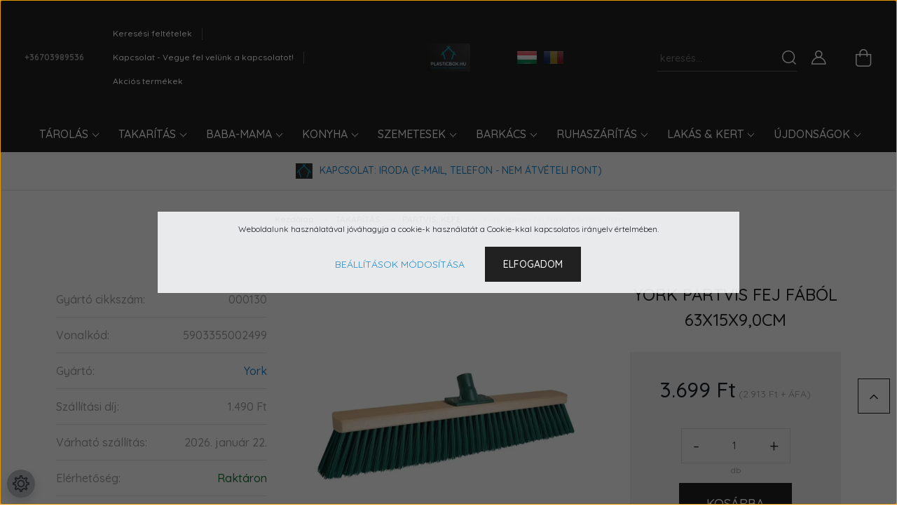

--- FILE ---
content_type: text/html; charset=UTF-8
request_url: https://plasticbox.hu/york-partvis-fej-fabol-63x15x90cm-2336
body_size: 32812
content:
<!DOCTYPE html>
<html lang="hu" dir="ltr">
<head>
    <title>York partvis fej fából 63x15x9 cm – strapabíró beltéri, kültéri</title>
    <meta charset="utf-8">
    <meta name="description" content="York Partvis fej fából 63x15x9,0cm | 3.699 Ft Ft. Minőségi kivitel,gyors szállítás,14 napos visszaküldés.Rendelje meg online a Plasticbox.hu-n!">
    <meta name="robots" content="index, follow">
    <link rel="image_src" href="https://plasticbox.cdn.shoprenter.hu/custom/plasticbox/image/data/york-partvis-fej-fa-63x15x9cm.jpg.webp?lastmod=1753860225.1664463369">
    <meta property="og:title" content="York Partvis fej fából 63x15x9,0cm" />
    <meta property="og:type" content="product" />
    <meta property="og:url" content="https://plasticbox.hu/york-partvis-fej-fabol-63x15x90cm-2336" />
    <meta property="og:image" content="https://plasticbox.cdn.shoprenter.hu/custom/plasticbox/image/cache/w1910h1000q100/york-partvis-fej-fa-63x15x9cm.jpg.webp?lastmod=1753860225.1664463369" />
    <meta property="og:description" content="A York extra széles (60 cm-es) fa seprűfej a Plasticbox.hu kínálatában a nagy területek takarításának specialistája. Ez a robusztus eszköz a 63 cm-es teljes munkaszélességével és kíméletlen súrolóerejével minimalizálja a..." />
    <link href="https://plasticbox.cdn.shoprenter.hu/custom/plasticbox/image/data/product/plasticbox-favicon.jpg?lastmod=1758785593.1664463369" rel="icon" />
    <link href="https://plasticbox.cdn.shoprenter.hu/custom/plasticbox/image/data/product/plasticbox-favicon.jpg?lastmod=1758785593.1664463369" rel="apple-touch-icon" />
    <base href="https://plasticbox.hu:443" />
    <meta name="google-site-verification" content="IQt7zYBi-E4RNj_bdoQ_yJ7Ucz3hzeAFSLgy-zvLBRU" />

    <meta name="viewport" content="width=device-width, initial-scale=1, maximum-scale=1, user-scalable=0">
            <link href="https://plasticbox.hu/york-partvis-fej-fabol-63x15x90cm-2336" rel="canonical">
    
            
                    
                <link rel="preconnect" href="https://fonts.googleapis.com">
    <link rel="preconnect" href="https://fonts.gstatic.com" crossorigin>
    <link href="https://fonts.googleapis.com/css2?family=Quicksand:wght@300;400;500;600;700&display=swap" rel="stylesheet">
    <link href="https://cdnjs.cloudflare.com/ajax/libs/fancybox/3.5.7/jquery.fancybox.min.css" rel="stylesheet" />
            <link rel="stylesheet" href="https://plasticbox.cdn.shoprenter.hu/custom/plasticbox/catalog/view/theme/paris_global/style/1763468188.1591773721.1715861161.1767779053.css?v=null.1664463369" media="screen">
            <link rel="stylesheet" href="https://plasticbox.cdn.shoprenter.hu/custom/plasticbox/catalog/view/theme/paris_global/stylesheet/stylesheet.css?v=1767779053" media="screen">
        <script>
        window.nonProductQuality = 100;
    </script>
    <script src="//ajax.googleapis.com/ajax/libs/jquery/1.10.2/jquery.min.js"></script>
    <script>window.jQuery || document.write('<script src="https://plasticbox.cdn.shoprenter.hu/catalog/view/javascript/jquery/jquery-1.10.2.min.js?v=1484139539"><\/script>');</script>
    <script src="//cdn.jsdelivr.net/npm/slick-carousel@1.8.1/slick/slick.min.js"></script>

                
        
    

    <!--Header JavaScript codes--><script src="https://plasticbox.cdn.shoprenter.hu/web/compiled/js/base.js?v=1768402759"></script><script src="https://plasticbox.cdn.shoprenter.hu/web/compiled/js/countdown.js?v=1768402759"></script><script src="https://plasticbox.cdn.shoprenter.hu/web/compiled/js/productreview.js?v=1768402759"></script><script src="https://plasticbox.cdn.shoprenter.hu/web/compiled/js/before_starter2_head.js?v=1768402759"></script><script src="https://plasticbox.cdn.shoprenter.hu/web/compiled/js/before_starter2_productpage.js?v=1768402759"></script><script src="https://plasticbox.cdn.shoprenter.hu/web/compiled/js/nanobar.js?v=1768402759"></script><!--Header jQuery onLoad scripts--><script>window.countdownFormat='%D:%H:%M:%S';var BASEURL='https://plasticbox.hu';Currency={"symbol_left":"","symbol_right":" Ft","decimal_place":0,"decimal_point":",","thousand_point":".","currency":"HUF","value":1};var ShopRenter=ShopRenter||{};ShopRenter.product={"id":2336,"sku":"300013","currency":"HUF","unitName":"db","price":3699,"name":"York Partvis fej f\u00e1b\u00f3l 63x15x9,0cm","brand":"York","currentVariant":[],"parent":{"id":2336,"sku":"300013","unitName":"db","price":3699,"name":"York Partvis fej f\u00e1b\u00f3l 63x15x9,0cm"}};$(document).ready(function(){});$(window).load(function(){var init_similar_products_Scroller=function(){$("#similar_products .aurora-scroll-click-mode").each(function(){var max=0;$(this).find($(".list_prouctname")).each(function(){var h=$(this).height();max=h>max?h:max;});$(this).find($(".list_prouctname")).each(function(){$(this).height(max);});});$("#similar_products .aurora-scroll-click-mode").auroraScroll({autoMode:"click",frameRate:60,speed:2.5,direction:-1,elementClass:"product-snapshot",pauseAfter:false,horizontal:true,visible:1,arrowsPosition:1},function(){initAurora();});}
init_similar_products_Scroller();});</script><script src="https://plasticbox.cdn.shoprenter.hu/web/compiled/js/vue/manifest.bundle.js?v=1768402756"></script><script>var ShopRenter=ShopRenter||{};ShopRenter.onCartUpdate=function(callable){document.addEventListener('cartChanged',callable)};ShopRenter.onItemAdd=function(callable){document.addEventListener('AddToCart',callable)};ShopRenter.onItemDelete=function(callable){document.addEventListener('deleteCart',callable)};ShopRenter.onSearchResultViewed=function(callable){document.addEventListener('AuroraSearchResultViewed',callable)};ShopRenter.onSubscribedForNewsletter=function(callable){document.addEventListener('AuroraSubscribedForNewsletter',callable)};ShopRenter.onCheckoutInitiated=function(callable){document.addEventListener('AuroraCheckoutInitiated',callable)};ShopRenter.onCheckoutShippingInfoAdded=function(callable){document.addEventListener('AuroraCheckoutShippingInfoAdded',callable)};ShopRenter.onCheckoutPaymentInfoAdded=function(callable){document.addEventListener('AuroraCheckoutPaymentInfoAdded',callable)};ShopRenter.onCheckoutOrderConfirmed=function(callable){document.addEventListener('AuroraCheckoutOrderConfirmed',callable)};ShopRenter.onCheckoutOrderPaid=function(callable){document.addEventListener('AuroraOrderPaid',callable)};ShopRenter.onCheckoutOrderPaidUnsuccessful=function(callable){document.addEventListener('AuroraOrderPaidUnsuccessful',callable)};ShopRenter.onProductPageViewed=function(callable){document.addEventListener('AuroraProductPageViewed',callable)};ShopRenter.onMarketingConsentChanged=function(callable){document.addEventListener('AuroraMarketingConsentChanged',callable)};ShopRenter.onCustomerRegistered=function(callable){document.addEventListener('AuroraCustomerRegistered',callable)};ShopRenter.onCustomerLoggedIn=function(callable){document.addEventListener('AuroraCustomerLoggedIn',callable)};ShopRenter.onCustomerUpdated=function(callable){document.addEventListener('AuroraCustomerUpdated',callable)};ShopRenter.onCartPageViewed=function(callable){document.addEventListener('AuroraCartPageViewed',callable)};ShopRenter.customer={"userId":0,"userClientIP":"18.116.115.115","userGroupId":8,"customerGroupTaxMode":"gross","customerGroupPriceMode":"gross_net_tax","email":"","phoneNumber":"","name":{"firstName":"","lastName":""}};ShopRenter.theme={"name":"paris_global","family":"paris","parent":""};ShopRenter.shop={"name":"plasticbox","locale":"hu","currency":{"code":"HUF","rate":1},"domain":"plasticbox.myshoprenter.hu"};ShopRenter.page={"route":"product\/product","queryString":"york-partvis-fej-fabol-63x15x90cm-2336"};ShopRenter.formSubmit=function(form,callback){callback();};let loadedAsyncScriptCount=0;function asyncScriptLoaded(position){loadedAsyncScriptCount++;if(position==='body'){if(document.querySelectorAll('.async-script-tag').length===loadedAsyncScriptCount){if(/complete|interactive|loaded/.test(document.readyState)){document.dispatchEvent(new CustomEvent('asyncScriptsLoaded',{}));}else{document.addEventListener('DOMContentLoaded',()=>{document.dispatchEvent(new CustomEvent('asyncScriptsLoaded',{}));});}}}}</script><script type="text/javascript"async class="async-script-tag"onload="asyncScriptLoaded('header')"src="https://static2.rapidsearch.dev/resultpage.js?shop=plasticbox.shoprenter.hu"></script><script type="text/javascript"async class="async-script-tag"onload="asyncScriptLoaded('header')"src="https://widget.molin.ai/shop-ai.js?w=tllrw2fs"></script><script type="text/javascript"src="https://plasticbox.cdn.shoprenter.hu/web/compiled/js/vue/customerEventDispatcher.bundle.js?v=1768402756"></script><!--Custom header scripts--><script type="application/ld+json">{"@context":"https://schema.org","@type":"Organization","name":"Plasticbox","url":"https://plasticbox.hu","logo":"https://plasticbox.hu/kepek/plasticbox-logo.png","description":"Műanyag dobozok és tárolási megoldások webáruháza.","sameAs":[]}</script>                
            
            <script>window.dataLayer=window.dataLayer||[];function gtag(){dataLayer.push(arguments)};var ShopRenter=ShopRenter||{};ShopRenter.config=ShopRenter.config||{};ShopRenter.config.googleConsentModeDefaultValue="denied";</script>                        <script type="text/javascript" src="https://plasticbox.cdn.shoprenter.hu/web/compiled/js/vue/googleConsentMode.bundle.js?v=1768402756"></script>

            
            
            
            <meta name="google-site-verification" content="X3cPlVdGHXr1VjXug5_tFF9I22DwnWSdZ54dmiFWCKw"/>

                <!--Global site tag(gtag.js)--><script async src="https://www.googletagmanager.com/gtag/js?id=AW-346545189"></script><script>window.dataLayer=window.dataLayer||[];function gtag(){dataLayer.push(arguments);}
gtag('js',new Date());gtag('config','AW-346545189',{"allow_enhanced_conversions":true});gtag('config','G-CGQ1SD43N5');gtag('config','AW-17683243287');</script>                                <script type="text/javascript" src="https://plasticbox.cdn.shoprenter.hu/web/compiled/js/vue/GA4EventSender.bundle.js?v=1768402756"></script>

    
    
</head>
<body id="body" class="page-body product-page-body show-quantity-in-module paris_global-body desktop-device-body" role="document">
<script>var bodyComputedStyle=window.getComputedStyle(document.body);ShopRenter.theme.breakpoints={'xs':parseInt(bodyComputedStyle.getPropertyValue('--breakpoint-xs')),'sm':parseInt(bodyComputedStyle.getPropertyValue('--breakpoint-sm')),'md':parseInt(bodyComputedStyle.getPropertyValue('--breakpoint-md')),'lg':parseInt(bodyComputedStyle.getPropertyValue('--breakpoint-lg')),'xl':parseInt(bodyComputedStyle.getPropertyValue('--breakpoint-xl'))}</script><div id="fb-root"></div><script>(function(d,s,id){var js,fjs=d.getElementsByTagName(s)[0];if(d.getElementById(id))return;js=d.createElement(s);js.id=id;js.src="//connect.facebook.net/hu_HU/sdk/xfbml.customerchat.js#xfbml=1&version=v2.12&autoLogAppEvents=1";fjs.parentNode.insertBefore(js,fjs);}(document,"script","facebook-jssdk"));</script>
                    

<!-- cached -->    <div class="nanobar-cookie-cog d-flex-center rounded-circle js-hidden-nanobar-button">
        <svg xmlns="https://www.w3.org/2000/svg" width="24" height="24" viewBox="0 0 512 512">
    <path fill="currentColor" d="M512 289.7v-67.5l-68.2-18.1c-4.3-15.4-10.4-30.2-18.4-44.2l34.9-60.6 -47.6-47.6 -60.6 34.9c-14-8-28.8-14.1-44.2-18.4L289.7 0h-67.5l-18.1 68.2c-15.4 4.3-30.2 10.4-44.2 18.4L99.4 51.7 51.7 99.4l34.9 60.6c-8 14-14.1 28.8-18.4 44.2L0 222.3v67.5l68.2 18.1c4.3 15.4 10.4 30.2 18.4 44.2l-34.9 60.6 47.6 47.6 60.6-34.9c14 8 28.8 14.1 44.2 18.4l18.1 68.2h67.5l18.1-68.2c15.4-4.3 30.2-10.4 44.2-18.4l60.6 34.9 47.6-47.6 -34.9-60.6c8-14 14.1-28.8 18.4-44.2L512 289.7zM410.1 275.5l-2.5 12.1c-3.9 18.9-11.4 36.8-22.1 53.2l-6.8 10.3 31.6 55 -4.3 4.3 -55-31.6 -10.3 6.8c-16.4 10.8-34.3 18.2-53.2 22.1l-12.1 2.5L259 472h-6l-16.5-61.9 -12.1-2.5c-18.9-3.9-36.8-11.4-53.2-22.1l-10.3-6.8 -55 31.6 -4.3-4.3 31.6-55 -6.8-10.3c-10.8-16.4-18.2-34.3-22.1-53.2l-2.5-12.1L40 259v-6l61.9-16.5 2.5-12.1c3.9-18.9 11.4-36.8 22.1-53.2l6.8-10.3 -31.6-55 4.3-4.3 55 31.6 10.3-6.8c16.4-10.8 34.3-18.2 53.2-22.1l12.1-2.5L253 40h6l16.5 61.9 12.1 2.5c18.9 3.9 36.8 11.4 53.2 22.1l10.3 6.8 55-31.6 4.3 4.3 -31.6 55 6.8 10.3c10.8 16.4 18.2 34.3 22.1 53.2l2.5 12.1L472 253v6L410.1 275.5z"/>
    <path fill="currentColor" d="M256 140c-64 0-116 52-116 116s52 116 116 116 116-52 116-116S320 140 256 140zM256 332c-41.9 0-76-34.1-76-76s34.1-76 76-76 76 34.1 76 76S297.9 332 256 332z"/>
</svg>
    </div>
<div class="Fixed nanobar js-nanobar-first-login">
    <div class="container nanobar-container">
        <div class="row flex-column flex-sm-row ">
            <div class="col-12 col-lg-6 col-xl-7 nanobar-text-cookies align-self-center text-sm-left">
                Weboldalunk használatával jóváhagyja a cookie-k használatát a Cookie-kkal kapcsolatos irányelv értelmében.
            </div>
            <div class="col-12 col-lg-6 col-xl-5 nanobar-buttons mt-2 m-lg-0 text-center text-lg-right">
                <a href="" class="btn btn-link nanobar-settings-button js-nanobar-settings-button">
                    Beállítások módosítása
                </a>
                <a href="" class="btn btn-primary nanobar-btn js-nanobar-close-cookies" data-button-save-text="Beállítások mentése">
                    Elfogadom
                </a>
            </div>
        </div>
        <div class="nanobar-cookies js-nanobar-cookies flex-column flex-sm-row text-left pt-3 mt-3" style="display: none;">
            <div class="form-check pt-2 pb-2 pr-2 mb-0">
                <input class="form-check-input" type="checkbox" name="required_cookies" disabled checked />
                <label class="form-check-label">
                    Szükséges cookie-k
                    <div class="cookies-help-text text-muted">
                        Ezek a cookie-k segítenek abban, hogy a webáruház használható és működőképes legyen.
                    </div>
                </label>
            </div>
            <div class="form-check pt-2 pb-2 pr-2 mb-0">
                <input class="form-check-input js-nanobar-marketing-cookies" type="checkbox" name="marketing_cookies"
                         checked />
                <label class="form-check-label">
                    Marketing cookie-k
                    <div class="cookies-help-text text-muted">
                        Ezeket a cookie-k segítenek abban, hogy az Ön érdeklődési körének megfelelő reklámokat és termékeket jelenítsük meg a webáruházban.
                    </div>
                </label>
            </div>
        </div>
    </div>
</div>

<script>
    (function ($) {
        $(document).ready(function () {
            new AuroraNanobar.FirstLogNanobarCheckbox(jQuery('.js-nanobar-first-login'), 'modal');
        });
    })(jQuery);
</script>
<!-- /cached -->
<!-- cached --><div class="Fixed nanobar js-nanobar-free-shipping">
    <div class="container nanobar-container">
        <button type="button" class="close js-nanobar-close" aria-label="Close">
            <span aria-hidden="true">&times;</span>
        </button>
        <div class="nanobar-text px-3"></div>
    </div>
</div>

<script>$(document).ready(function(){document.nanobarInstance=new AuroraNanobar.FreeShippingNanobar($('.js-nanobar-free-shipping'),'modal','0','','1');});</script><!-- /cached -->
                <!-- page-wrap -->

                <div class="page-wrap sr-search--enabled">
                                                <div id="section-header" class="section-wrapper ">
    
    

<header class="sticky-header">
            <div class="container-fluid">
            <nav class="navbar header-navbar flex-column">
                <div class="header-navbar-top d-flex justify-content-between w-100">
                    <div class="header-navbar-top-left d-flex align-items-center justify-content-start">
                        <div id="js-mobile-navbar" class="mobile-navbar">
                            <button id="js-hamburger-icon" class="btn btn-primary p-0">
                                <div class="hamburger-icon position-relative">
                                    <div class="hamburger-icon-line position-absolute line-1"></div>
                                    <div class="hamburger-icon-line position-absolute line-2"></div>
                                    <div class="hamburger-icon-line position-absolute line-3"></div>
                                </div>
                            </button>
                        </div>
                                                    <div class="header-contacts-wrapper">
                                <span class="d-flex flex-column flex-xl-row flex-wrap align-items-start align-items-xl-center">
                                                                            <a class="hamburger-phone hamburger-contacts-link" href="tel:+36703989536">+36703989536</a>
                                                                                                        </span>
                            </div>
                                                <!-- cached -->
    <ul class="nav headermenu-list">
                    <li class="nav-item">
                <a class="nav-link" href="https://plasticbox.hu/keresesi-feltetelek-szures-es-szemelyre-szabas"
                    target="_self"
                                        title="Keresési feltételek"
                >
                    Keresési feltételek
                </a>
                            </li>
                    <li class="nav-item">
                <a class="nav-link" href="https://plasticbox.hu/index.php?route=information/contact"
                    target="_self"
                                        title="Kapcsolat - Vegye fel velünk a kapcsolatot!"
                >
                    Kapcsolat - Vegye fel velünk a kapcsolatot!
                </a>
                            </li>
                    <li class="nav-item">
                <a class="nav-link" href="https://plasticbox.hu/index.php?route=product/list&amp;special=1"
                    target="_self"
                                        title="Akciós termékek"
                >
                    Akciós termékek
                </a>
                            </li>
            </ul>
            <script>$(function(){if($(window).width()>992){window.addEventListener('load',function(){var menu_triggers=document.querySelectorAll('.headermenu-list li.dropdown > a');for(var i=0;i<menu_triggers.length;i++){menu_triggers[i].addEventListener('focus',function(e){for(var j=0;j<menu_triggers.length;j++){menu_triggers[j].parentNode.classList.remove('focus');}
this.parentNode.classList.add('focus');},false);menu_triggers[i].addEventListener('touchend',function(e){if(!this.parentNode.classList.contains('focus')){e.preventDefault();e.target.focus();}},false);}},false);}});</script>    <!-- /cached -->
                    </div>
                    <div class="header-navbar-top-center d-flex align-items-center justify-content-center">
                        <!-- cached -->
    <a class="navbar-brand" href="/"><img style="border: 0; max-width: 217px;" src="https://plasticbox.cdn.shoprenter.hu/custom/plasticbox/image/cache/w217h45m00/plasticbox-favicon.png?v=1764775140" title="PLASTICBOX Hungary Kft." alt="PLASTICBOX Hungary Kft." /></a>
<!-- /cached -->
                    </div>
					
					<div class="fejlecNyelvvalto">
                        <!-- cached -->


                    
    
    <div id="languageselect" class="module content-module footer-bottom-position languageselect-module" >
                                    <div class="module-head">
                                <h3 class="module-head-title">Nyelv</h3>
                    </div>
                            <div class="module-body">
                        <form action="/" method="post" enctype="multipart/form-data" id="language-form">
            <div class="d-flex language-select-box justify-content-lg-between">
                                                            <div class="language-icon active cursor-pointer language-data" data-langcode="hu">
                    <img class="language-change" src="https://plasticbox.cdn.shoprenter.hu/catalog/view/theme/default/image/flags/HU.png?v=null.1664463369" alt="Hungarian" style="width: 30px; height: 30px;"/>
                </div>
                                <div class="language-icon cursor-pointer language-data" data-langcode="ro">
                    <img class="language-change" src="https://plasticbox.cdn.shoprenter.hu/catalog/view/theme/default/image/flags/RO.png?v=null.1664463369" alt="Romanian" style="width: 30px; height: 30px;"/>
                </div>
                                <input type="hidden" value="" name="language_code"/>
                        </div>
            <script>$(window).load(function(){$('.language-change').one('click',function(){var language_code=$(this).parent('.language-data').data('langcode');$('input[name="language_code"]').attr('value',language_code);$('#language-form').submit();});});</script>        </form>
            </div>
            </div>
    
    <!-- /cached -->
                    </div>

                                        <div class="header-navbar-top-right-search d-flex align-items-center justify-content-end">
                        <div class="dropdown search-module d-flex header-navbar-top-right-item">
                            <div class="input-group">
                                <input class="form-control form-control-lg disableAutocomplete" type="text" placeholder="keresés..." value=""
                                       id="filter_keyword" 
                                       onclick="this.value=(this.value==this.defaultValue)?'':this.value;"/>
                                <div class="input-group-append">
                                    <button class="btn" type="button" onclick="moduleSearch();">
                                        <svg width="20" height="20" viewBox="0 0 20 20" fill="currentColor" xmlns="https://www.w3.org/2000/svg">
    <path d="M9.10855 18.2134C11.3088 18.2134 13.3297 17.4263 14.9076 16.123L18.5686 19.784C18.7113 19.9268 18.898 20 19.0848 20C19.2715 20 19.4582 19.9268 19.601 19.784C19.8865 19.4984 19.8865 19.0335 19.601 18.7479L15.9546 15.1016C17.3604 13.4981 18.2134 11.4003 18.2134 9.10855C18.2134 4.08567 14.1278 0 9.10489 0C4.08201 0 0 4.08201 0 9.10489C0 14.1278 4.08567 18.2134 9.10855 18.2134ZM9.10855 1.46074C13.3224 1.46074 16.7527 4.88742 16.7527 9.10489C16.7527 13.3223 13.3224 16.749 9.10855 16.749C4.89475 16.749 1.4644 13.3187 1.4644 9.10489C1.4644 4.89109 4.89475 1.46074 9.10855 1.46074Z" />
</svg>

                                    </button>
                                </div>
                            </div>

                            <input type="hidden" id="filter_description" value="0"/>
                            <input type="hidden" id="search_shopname" value="plasticbox"/>
                            <div id="results" class="dropdown-menu search-results"></div>
                        </div>

                        
                    </div>
                    
                    <div class="header-navbar-top-right d-flex align-items-center justify-content-end">
                                                    <div class="header-navbar-top-right-item header-navbar-top-right-login">
                                <!-- cached -->
    <ul class="nav login-list">
                    <li class="nav-item">
                <a class="nav-link btn" href="index.php?route=account/login" title="Belépés">
                    <span>
                        <svg width="21" height="20" viewBox="0 0 21 20" fill="currentColor" xmlns="https://www.w3.org/2000/svg">
    <path d="M0.747791 20H19.802C20.0039 20 20.1945 19.9178 20.3366 19.7757C20.4786 19.6336 20.5534 19.4393 20.5497 19.2374C20.4599 14.6878 17.3534 10.8299 13.1777 9.58505C14.5833 8.64673 15.5104 7.04673 15.5104 5.23364C15.5104 2.34766 13.1627 0 10.2768 0C7.39078 0 5.04312 2.34766 5.04312 5.23364C5.04312 7.04673 5.97022 8.64673 7.37209 9.58505C3.19639 10.8336 0.0898473 14.6878 0.000127707 19.2374C-0.00361061 19.4393 0.0748939 19.6336 0.213212 19.7757C0.351529 19.9178 0.54966 20 0.747791 20ZM6.53845 5.23364C6.53845 3.17383 8.21695 1.49533 10.2768 1.49533C12.3366 1.49533 14.0151 3.17383 14.0151 5.23364C14.0151 7.29346 12.3366 8.97196 10.2768 8.97196C8.21695 8.97196 6.53845 7.29346 6.53845 5.23364ZM10.2768 10.6542C14.7702 10.6542 18.5384 14.1121 19.0095 18.5047H1.54405C2.01508 14.1121 5.78331 10.6542 10.2768 10.6542Z"/>
</svg>

                    </span>
                </a>
            </li>
            </ul>
<!-- /cached -->
                            </div>
                                                <div class="header-navbar-top-right-item">
                            
                        </div>
                        <div id="js-cart" class="header-navbar-top-right-item">
                            <hx:include src="/_fragment?_path=_format%3Dhtml%26_locale%3Den%26_controller%3Dmodule%252Fcart&amp;_hash=eCAX6rsC1TLMVgTUGx4VjPCk058edEpW0hh7MpvOVII%3D"></hx:include>
                        </div>
                    </div>
                </div>
                <div class="header-navbar-bottom">
                    


                    
            <div id="module_category_wrapper" class="module-category-wrapper">
    
    <div id="category" class="module content-module header-position category-module" >
                    <div class="module-head">
            <div class="module-head-title">Kategóriák / Termékek</div>
        </div>
            <div class="module-body">
                        <div id="category-nav">
            


<ul class="nav nav-pills category category-menu sf-menu sf-horizontal cached">
    <li id="cat_151" class="nav-item item category-list module-list parent even">
    <a href="https://plasticbox.hu/tarolas" class="nav-link">
        TÁROLÁS
    </a>
            <ul class="nav flex-column children"><li id="cat_161" class="nav-item item category-list module-list even">
    <a href="https://plasticbox.hu/tarolas/tarolo-dobozok" class="nav-link">
        TÁROLÓ DOBOZOK
    </a>
    </li><li id="cat_174" class="nav-item item category-list module-list odd">
    <a href="https://plasticbox.hu/tarolas/eteltarolok" class="nav-link">
        ÉTELTÁROLÓK
    </a>
    </li><li id="cat_160" class="nav-item item category-list module-list even">
    <a href="https://plasticbox.hu/tarolas/fiokos-tarolok" class="nav-link">
        FIÓKOS TÁROLÓK
    </a>
    </li><li id="cat_159" class="nav-item item category-list module-list odd">
    <a href="https://plasticbox.hu/tarolas/kosarak" class="nav-link">
        KOSARAK
    </a>
    </li><li id="cat_162" class="nav-item item category-list module-list even">
    <a href="https://plasticbox.hu/tarolas/bevasarlas" class="nav-link">
        BEVÁSÁRLÁS
    </a>
    </li></ul>
    </li><li id="cat_139" class="nav-item item category-list module-list parent odd">
    <a href="https://plasticbox.hu/takaritas" class="nav-link">
        TAKARÍTÁS
    </a>
            <ul class="nav flex-column children"><li id="cat_296" class="nav-item item category-list module-list even">
    <a href="https://plasticbox.hu/takaritas/gumikesztyu" class="nav-link">
        GUMIKESZTYŰ
    </a>
    </li><li id="cat_148" class="nav-item item category-list module-list odd">
    <a href="https://plasticbox.hu/takaritas/felmosas" class="nav-link">
        FELMOSÁS
    </a>
    </li><li id="cat_203" class="nav-item item category-list module-list even">
    <a href="https://plasticbox.hu/takaritas/potfejek" class="nav-link">
        PÓTFEJEK
    </a>
    </li><li id="cat_157" class="nav-item item category-list module-list odd">
    <a href="https://plasticbox.hu/takaritas/partvis-kefe" class="nav-link">
        PARTVIS, KEFE
    </a>
    </li><li id="cat_149" class="nav-item item category-list module-list even">
    <a href="https://plasticbox.hu/takaritas/torlokendok" class="nav-link">
        TÖRLŐKENDŐK
    </a>
    </li><li id="cat_204" class="nav-item item category-list module-list odd">
    <a href="https://plasticbox.hu/takaritas/pot-nyelek" class="nav-link">
        PÓT NYELEK
    </a>
    </li></ul>
    </li><li id="cat_138" class="nav-item item category-list module-list parent even">
    <a href="https://plasticbox.hu/baba-mama" class="nav-link">
        BABA-MAMA
    </a>
            <ul class="nav flex-column children"><li id="cat_147" class="nav-item item category-list module-list even">
    <a href="https://plasticbox.hu/baba-mama/furdetes" class="nav-link">
        FÜRDETÉS
    </a>
    </li><li id="cat_154" class="nav-item item category-list module-list odd">
    <a href="https://plasticbox.hu/baba-mama/gyerekfellepo" class="nav-link">
        GYEREKFELLÉPŐ
    </a>
    </li><li id="cat_155" class="nav-item item category-list module-list even">
    <a href="https://plasticbox.hu/baba-mama/bili" class="nav-link">
        BILI
    </a>
    </li><li id="cat_156" class="nav-item item category-list module-list odd">
    <a href="https://plasticbox.hu/baba-mama/wc-szukito" class="nav-link">
        WC SZŰKÍTŐ
    </a>
    </li></ul>
    </li><li id="cat_172" class="nav-item item category-list module-list parent odd">
    <a href="https://plasticbox.hu/konyha" class="nav-link">
        KONYHA
    </a>
            <ul class="nav flex-column children"><li id="cat_298" class="nav-item item category-list module-list even">
    <a href="https://plasticbox.hu/konyha/uveg-termekek" class="nav-link">
        ÜVEG TERMÉKEK
    </a>
    </li><li id="cat_175" class="nav-item item category-list module-list odd">
    <a href="https://plasticbox.hu/konyha/keverotalak" class="nav-link">
        KEVERŐTÁLAK
    </a>
    </li><li id="cat_173" class="nav-item item category-list module-list even">
    <a href="https://plasticbox.hu/konyha/edeny-es-evoeszkoz-szaritok" class="nav-link">
        EDÉNY- ÉS EVŐESZKÖZ SZÁRÍTÓK
    </a>
    </li><li id="cat_177" class="nav-item item category-list module-list odd">
    <a href="https://plasticbox.hu/konyha/citrusfacsarok" class="nav-link">
        CITRUSFACSARÓK
    </a>
    </li><li id="cat_176" class="nav-item item category-list module-list even">
    <a href="https://plasticbox.hu/konyha/szurok" class="nav-link">
        SZŰRŐK
    </a>
    </li><li id="cat_179" class="nav-item item category-list module-list odd">
    <a href="https://plasticbox.hu/konyha/fuszertartok" class="nav-link">
        FŰSZERTARTÓK
    </a>
    </li><li id="cat_180" class="nav-item item category-list module-list even">
    <a href="https://plasticbox.hu/konyha/sutemenytarolok" class="nav-link">
        SÜTEMÉNY TÁROLÓK
    </a>
    </li><li id="cat_181" class="nav-item item category-list module-list odd">
    <a href="https://plasticbox.hu/konyha/merces-kancsok" class="nav-link">
        MÉRCÉS KANCSÓK
    </a>
    </li><li id="cat_197" class="nav-item item category-list module-list even">
    <a href="https://plasticbox.hu/konyha/mosogatas" class="nav-link">
        MOSOGATÁS
    </a>
    </li><li id="cat_182" class="nav-item item category-list module-list odd">
    <a href="https://plasticbox.hu/konyha/haztartasi-kellekek" class="nav-link">
        HÁZTARTÁSI KELLÉKEK
    </a>
    </li></ul>
    </li><li id="cat_166" class="nav-item item category-list module-list parent even">
    <a href="https://plasticbox.hu/szemetesek" class="nav-link">
        SZEMETESEK
    </a>
            <ul class="nav flex-column children"><li id="cat_170" class="nav-item item category-list module-list even">
    <a href="https://plasticbox.hu/szemetesek/billeno-fedeles-szemetesek" class="nav-link">
        BILLENŐ FEDELES
    </a>
    </li><li id="cat_169" class="nav-item item category-list module-list odd">
    <a href="https://plasticbox.hu/szemetesek/pedalos-szemetesek" class="nav-link">
        PEDÁLOS SZEMETESEK
    </a>
    </li><li id="cat_168" class="nav-item item category-list module-list even">
    <a href="https://plasticbox.hu/szemetesek/szelektiv-szemetesek" class="nav-link">
        SZELEKTÍV SZEMETESEK
    </a>
    </li><li id="cat_167" class="nav-item item category-list module-list odd">
    <a href="https://plasticbox.hu/szemetesek/kulteri-szemetesek" class="nav-link">
        KÜLTÉRI SZEMETESEK
    </a>
    </li></ul>
    </li><li id="cat_187" class="nav-item item category-list module-list parent odd">
    <a href="https://plasticbox.hu/barkacs" class="nav-link">
        BARKÁCS
    </a>
            <ul class="nav flex-column children"><li id="cat_190" class="nav-item item category-list module-list even">
    <a href="https://plasticbox.hu/barkacs/rendszerezok" class="nav-link">
        RENDSZEREZŐK
    </a>
    </li><li id="cat_191" class="nav-item item category-list module-list odd">
    <a href="https://plasticbox.hu/barkacs/szerszamos-ladak" class="nav-link">
        SZERSZÁMOS LÁDÁK
    </a>
    </li><li id="cat_192" class="nav-item item category-list module-list even">
    <a href="https://plasticbox.hu/barkacs/polcok" class="nav-link">
        POLCOK
    </a>
    </li></ul>
    </li><li id="cat_193" class="nav-item item category-list module-list parent even">
    <a href="https://plasticbox.hu/ruhaszaritas-vasalas" class="nav-link">
        RUHASZÁRÍTÁS
    </a>
            <ul class="nav flex-column children"><li id="cat_206" class="nav-item item category-list module-list even">
    <a href="https://plasticbox.hu/ruhaszaritas-vasalas/mosotalak" class="nav-link">
        MOSÓTÁLAK
    </a>
    </li><li id="cat_195" class="nav-item item category-list module-list odd">
    <a href="https://plasticbox.hu/ruhaszaritas-vasalas/szaritas" class="nav-link">
        SZÁRÍTÁS
    </a>
    </li><li id="cat_196" class="nav-item item category-list module-list even">
    <a href="https://plasticbox.hu/ruhaszaritas-vasalas/vasalas" class="nav-link">
        VASALÁS
    </a>
    </li><li id="cat_207" class="nav-item item category-list module-list odd">
    <a href="https://plasticbox.hu/ruhaszaritas-vasalas/ruhaszaritas-kiegeszitok" class="nav-link">
        RUHASZÁRÍTÁS KIEGÉSZÍTŐK
    </a>
    </li></ul>
    </li><li id="cat_142" class="nav-item item category-list module-list parent odd">
    <a href="https://plasticbox.hu/lakas-kert" class="nav-link">
        LAKÁS &amp; KERT
    </a>
            <ul class="nav flex-column children"><li id="cat_205" class="nav-item item category-list module-list even">
    <a href="https://plasticbox.hu/lakas-kert/kerti-kiegeszitok" class="nav-link">
        KERTI KIEGÉSZÍTŐK
    </a>
    </li><li id="cat_201" class="nav-item item category-list module-list odd">
    <a href="https://plasticbox.hu/lakas-kert/lakas-kiegeszitok" class="nav-link">
        LAKÁS KIEGÉSZÍTŐK
    </a>
    </li><li id="cat_186" class="nav-item item category-list module-list even">
    <a href="https://plasticbox.hu/lakas-kert/furdoszobai-kiegeszitok" class="nav-link">
        FÜRDŐSZOBAI KIEGÉSZÍTŐK
    </a>
    </li><li id="cat_189" class="nav-item item category-list module-list odd">
    <a href="https://plasticbox.hu/lakas-kert/fellepok" class="nav-link">
        HÁZTARTÁSI FELLÉPŐK
    </a>
    </li><li id="cat_165" class="nav-item item category-list module-list even">
    <a href="https://plasticbox.hu/lakas-kert/kisallat-etetok" class="nav-link">
        KISÁLLAT ETETŐK
    </a>
    </li><li id="cat_185" class="nav-item item category-list module-list odd">
    <a href="https://plasticbox.hu/lakas-kert/ruhaskosarak" class="nav-link">
        RUHÁSKOSARAK
    </a>
    </li><li id="cat_184" class="nav-item item category-list module-list even">
    <a href="https://plasticbox.hu/lakas-kert/szennyestartok" class="nav-link">
        SZENNYESTARTÓK
    </a>
    </li></ul>
    </li><li id="cat_145" class="nav-item item category-list module-list parent even">
    <a href="https://plasticbox.hu/ujdonsagok" class="nav-link">
        ÚJDONSÁGOK
    </a>
            <ul class="nav flex-column children"><li id="cat_208" class="nav-item item category-list module-list even">
    <a href="https://plasticbox.hu/ujdonsagok/eco-natural" class="nav-link">
        ECO NATURAL
    </a>
    </li><li id="cat_293" class="nav-item item category-list module-list odd">
    <a href="https://plasticbox.hu/ujdonsagok/bacteria-stop" class="nav-link">
        BACTERIA STOP
    </a>
    </li><li id="cat_294" class="nav-item item category-list module-list even">
    <a href="https://plasticbox.hu/ujdonsagok/ujrahasznosithato" class="nav-link">
        ÚJRAHASZNOSÍTHATÓ
    </a>
    </li></ul>
    </li>
</ul>

<script>$(function(){$("ul.category").superfish({animation:{opacity:'show'},popUpSelector:"ul.category,ul.children,.js-subtree-dropdown",delay:400,speed:'normal',hoverClass:'js-sf-hover'});});</script>        </div>
            </div>
                                </div>
    
            </div>
    
                </div>
            </nav>
        </div>
    </header>
            

<script src="https://cdnjs.cloudflare.com/ajax/libs/jQuery.mmenu/8.5.8/mmenu.min.js"></script>
<link rel="stylesheet" href="https://cdnjs.cloudflare.com/ajax/libs/jQuery.mmenu/8.5.8/mmenu.min.css"/>
<script>
    document.addEventListener("DOMContentLoaded", () => {
        //Mmenu initialize
        const menu = new Mmenu("#js-mobile-nav", {
            slidingSubmenus: true,
            navbar: {
                title: " "
            },
            "counters": true,
            "extensions": [
                "fullscreen",
                "theme-black",
                "pagedim-black",
                "position-front"
            ]
        });
        const api = menu.API;

        //Hamburger menu click event
        document.querySelector("#js-hamburger-icon").addEventListener(
            "click", (evnt) => {
                evnt.preventDefault();
                api.open();
            }
        );

        document.querySelector(".js-close-menu").addEventListener(
            "click", (evnt) => {
                evnt.preventDefault();
                api.close();
            }
        );
    });
</script>

<style>
    #js-mobile-nav.mm-menu_opened {
        display: block !important;
    }
    .mm-menu {
        --mm-color-background: #212121;
        --mm-color-border: #474747;
        --mm-listitem-size: 40px;
        --mm-color-button: #919191;
        --mm-color-text-dimmed:#fff;
    }

    .mm-counter {
        width: 10px;
    }
</style>

<div id="js-mobile-nav" style="display: none;">
    <span class="login-and-exit-line">
        <span class="login-and-exit-line-inner d-flex w-100 align-items-center justify-content-between">
            <span class="close-menu-button-wrapper d-flex justify-content-start align-items-center">
                <a class="js-close-menu" href="#">
                    <div class="btn d-flex-center">
                        <svg width="20" height="19" viewBox="0 0 20 19" fill="currentColor" xmlns="https://www.w3.org/2000/svg">
    <path d="M0.562455 1.44042L17.6102 18.4881C17.9778 18.8558 18.5333 18.9021 18.8444 18.591C19.1555 18.2798 19.1092 17.7244 18.7415 17.3568L1.69383 0.30905C1.32613 -0.0586452 0.77073 -0.104929 0.459603 0.206198C0.148476 0.517325 0.194759 1.07273 0.562455 1.44042Z" />
    <path d="M18.4881 1.44042L1.44042 18.4881C1.07273 18.8558 0.517325 18.9021 0.206198 18.591C-0.104929 18.2798 -0.0586457 17.7244 0.30905 17.3568L17.3568 0.30905C17.7244 -0.0586452 18.2798 -0.104929 18.591 0.206198C18.9021 0.517325 18.8558 1.07273 18.4881 1.44042Z" />
</svg>

                    </div>
                </a>
            </span>
            <span class="hamburger-login-box-wrapper">
                                    <span class="hamburger-login-box">
                                                    <span class="mobile-login-buttons">
                            <span class="mobile-login-buttons-row d-flex justify-content-start">
                                <span class="w-50">
                                    <a href="index.php?route=account/login" class="btn btn-sm btn-primary btn-block">Belépés</a>
                                </span>
                                <span class="w-50">
                                    <a href="index.php?route=account/create" class="btn btn-sm btn-outline-primary btn-block">Regisztráció</a>
                                </span>
                            </span>
                        </span>
                                                </span>
                            </span>
        </span>
    </span>
    <ul>
        <li>
    <a href="https://plasticbox.hu/tarolas">
        TÁROLÁS
    </a>
            <ul><li>
    <a href="https://plasticbox.hu/tarolas/tarolo-dobozok">
        TÁROLÓ DOBOZOK
    </a>
    </li><li>
    <a href="https://plasticbox.hu/tarolas/eteltarolok">
        ÉTELTÁROLÓK
    </a>
    </li><li>
    <a href="https://plasticbox.hu/tarolas/fiokos-tarolok">
        FIÓKOS TÁROLÓK
    </a>
    </li><li>
    <a href="https://plasticbox.hu/tarolas/kosarak">
        KOSARAK
    </a>
    </li><li>
    <a href="https://plasticbox.hu/tarolas/bevasarlas">
        BEVÁSÁRLÁS
    </a>
    </li></ul>
    </li><li>
    <a href="https://plasticbox.hu/takaritas">
        TAKARÍTÁS
    </a>
            <ul><li>
    <a href="https://plasticbox.hu/takaritas/gumikesztyu">
        GUMIKESZTYŰ
    </a>
    </li><li>
    <a href="https://plasticbox.hu/takaritas/felmosas">
        FELMOSÁS
    </a>
    </li><li>
    <a href="https://plasticbox.hu/takaritas/potfejek">
        PÓTFEJEK
    </a>
    </li><li>
    <a href="https://plasticbox.hu/takaritas/partvis-kefe">
        PARTVIS, KEFE
    </a>
    </li><li>
    <a href="https://plasticbox.hu/takaritas/torlokendok">
        TÖRLŐKENDŐK
    </a>
    </li><li>
    <a href="https://plasticbox.hu/takaritas/pot-nyelek">
        PÓT NYELEK
    </a>
    </li></ul>
    </li><li>
    <a href="https://plasticbox.hu/baba-mama">
        BABA-MAMA
    </a>
            <ul><li>
    <a href="https://plasticbox.hu/baba-mama/furdetes">
        FÜRDETÉS
    </a>
    </li><li>
    <a href="https://plasticbox.hu/baba-mama/gyerekfellepo">
        GYEREKFELLÉPŐ
    </a>
    </li><li>
    <a href="https://plasticbox.hu/baba-mama/bili">
        BILI
    </a>
    </li><li>
    <a href="https://plasticbox.hu/baba-mama/wc-szukito">
        WC SZŰKÍTŐ
    </a>
    </li></ul>
    </li><li>
    <a href="https://plasticbox.hu/konyha">
        KONYHA
    </a>
            <ul><li>
    <a href="https://plasticbox.hu/konyha/uveg-termekek">
        ÜVEG TERMÉKEK
    </a>
    </li><li>
    <a href="https://plasticbox.hu/konyha/keverotalak">
        KEVERŐTÁLAK
    </a>
    </li><li>
    <a href="https://plasticbox.hu/konyha/edeny-es-evoeszkoz-szaritok">
        EDÉNY- ÉS EVŐESZKÖZ SZÁRÍTÓK
    </a>
    </li><li>
    <a href="https://plasticbox.hu/konyha/citrusfacsarok">
        CITRUSFACSARÓK
    </a>
    </li><li>
    <a href="https://plasticbox.hu/konyha/szurok">
        SZŰRŐK
    </a>
    </li><li>
    <a href="https://plasticbox.hu/konyha/fuszertartok">
        FŰSZERTARTÓK
    </a>
    </li><li>
    <a href="https://plasticbox.hu/konyha/sutemenytarolok">
        SÜTEMÉNY TÁROLÓK
    </a>
    </li><li>
    <a href="https://plasticbox.hu/konyha/merces-kancsok">
        MÉRCÉS KANCSÓK
    </a>
    </li><li>
    <a href="https://plasticbox.hu/konyha/mosogatas">
        MOSOGATÁS
    </a>
    </li><li>
    <a href="https://plasticbox.hu/konyha/haztartasi-kellekek">
        HÁZTARTÁSI KELLÉKEK
    </a>
    </li></ul>
    </li><li>
    <a href="https://plasticbox.hu/szemetesek">
        SZEMETESEK
    </a>
            <ul><li>
    <a href="https://plasticbox.hu/szemetesek/billeno-fedeles-szemetesek">
        BILLENŐ FEDELES
    </a>
    </li><li>
    <a href="https://plasticbox.hu/szemetesek/pedalos-szemetesek">
        PEDÁLOS SZEMETESEK
    </a>
    </li><li>
    <a href="https://plasticbox.hu/szemetesek/szelektiv-szemetesek">
        SZELEKTÍV SZEMETESEK
    </a>
    </li><li>
    <a href="https://plasticbox.hu/szemetesek/kulteri-szemetesek">
        KÜLTÉRI SZEMETESEK
    </a>
    </li></ul>
    </li><li>
    <a href="https://plasticbox.hu/barkacs">
        BARKÁCS
    </a>
            <ul><li>
    <a href="https://plasticbox.hu/barkacs/rendszerezok">
        RENDSZEREZŐK
    </a>
    </li><li>
    <a href="https://plasticbox.hu/barkacs/szerszamos-ladak">
        SZERSZÁMOS LÁDÁK
    </a>
    </li><li>
    <a href="https://plasticbox.hu/barkacs/polcok">
        POLCOK
    </a>
    </li></ul>
    </li><li>
    <a href="https://plasticbox.hu/ruhaszaritas-vasalas">
        RUHASZÁRÍTÁS
    </a>
            <ul><li>
    <a href="https://plasticbox.hu/ruhaszaritas-vasalas/mosotalak">
        MOSÓTÁLAK
    </a>
    </li><li>
    <a href="https://plasticbox.hu/ruhaszaritas-vasalas/szaritas">
        SZÁRÍTÁS
    </a>
    </li><li>
    <a href="https://plasticbox.hu/ruhaszaritas-vasalas/vasalas">
        VASALÁS
    </a>
    </li><li>
    <a href="https://plasticbox.hu/ruhaszaritas-vasalas/ruhaszaritas-kiegeszitok">
        RUHASZÁRÍTÁS KIEGÉSZÍTŐK
    </a>
    </li></ul>
    </li><li>
    <a href="https://plasticbox.hu/lakas-kert">
        LAKÁS &amp; KERT
    </a>
            <ul><li>
    <a href="https://plasticbox.hu/lakas-kert/kerti-kiegeszitok">
        KERTI KIEGÉSZÍTŐK
    </a>
    </li><li>
    <a href="https://plasticbox.hu/lakas-kert/lakas-kiegeszitok">
        LAKÁS KIEGÉSZÍTŐK
    </a>
    </li><li>
    <a href="https://plasticbox.hu/lakas-kert/furdoszobai-kiegeszitok">
        FÜRDŐSZOBAI KIEGÉSZÍTŐK
    </a>
    </li><li>
    <a href="https://plasticbox.hu/lakas-kert/fellepok">
        HÁZTARTÁSI FELLÉPŐK
    </a>
    </li><li>
    <a href="https://plasticbox.hu/lakas-kert/kisallat-etetok">
        KISÁLLAT ETETŐK
    </a>
    </li><li>
    <a href="https://plasticbox.hu/lakas-kert/ruhaskosarak">
        RUHÁSKOSARAK
    </a>
    </li><li>
    <a href="https://plasticbox.hu/lakas-kert/szennyestartok">
        SZENNYESTARTÓK
    </a>
    </li></ul>
    </li><li>
    <a href="https://plasticbox.hu/ujdonsagok">
        ÚJDONSÁGOK
    </a>
            <ul><li>
    <a href="https://plasticbox.hu/ujdonsagok/eco-natural">
        ECO NATURAL
    </a>
    </li><li>
    <a href="https://plasticbox.hu/ujdonsagok/bacteria-stop">
        BACTERIA STOP
    </a>
    </li><li>
    <a href="https://plasticbox.hu/ujdonsagok/ujrahasznosithato">
        ÚJRAHASZNOSÍTHATÓ
    </a>
    </li></ul>
    </li>

                                    <li class="informations-mobile-menu-item">
                    <a href="https://plasticbox.hu/keresesi-feltetelek-szures-es-szemelyre-szabas" target="_self">Keresési feltételek</a>
                                    </li>
                            <li class="informations-mobile-menu-item">
                    <a href="https://plasticbox.hu/index.php?route=information/contact" target="_self">Kapcsolat - Vegye fel velünk a kapcsolatot!</a>
                                    </li>
                            <li class="informations-mobile-menu-item">
                    <a href="https://plasticbox.hu/index.php?route=product/list&amp;special=1" target="_self">Akciós termékek</a>
                                    </li>
                            <li class="hamburger-contact-box" style="border-color: transparent;">
            <span>
                <div id="section-contact_paris" class="section-wrapper ">
    
    


</div>
            </span>
        </li>
        <li class="hamburger-selects-wrapper">
            <span class="d-flex align-items-center">
                <!-- cached -->


                    
    
    <div id="languageselect" class="module content-module footer-bottom-position languageselect-module" >
                                    <div class="module-head">
                                <h3 class="module-head-title">Nyelv</h3>
                    </div>
                            <div class="module-body">
                        <form action="/" method="post" enctype="multipart/form-data" id="language-form">
            <div class="d-flex language-select-box justify-content-lg-between">
                                                            <div class="language-icon active cursor-pointer language-data" data-langcode="hu">
                    <img class="language-change" src="https://plasticbox.cdn.shoprenter.hu/catalog/view/theme/default/image/flags/HU.png?v=null.1664463369" alt="Hungarian" style="width: 30px; height: 30px;"/>
                </div>
                                <div class="language-icon cursor-pointer language-data" data-langcode="ro">
                    <img class="language-change" src="https://plasticbox.cdn.shoprenter.hu/catalog/view/theme/default/image/flags/RO.png?v=null.1664463369" alt="Romanian" style="width: 30px; height: 30px;"/>
                </div>
                                <input type="hidden" value="" name="language_code"/>
                        </div>
            <script>$(window).load(function(){$('.language-change').one('click',function(){var language_code=$(this).parent('.language-data').data('langcode');$('input[name="language_code"]').attr('value',language_code);$('#language-form').submit();});});</script>        </form>
            </div>
            </div>
    
    <!-- /cached -->
                
            </span>
        </li>
    </ul>
</div>
    
</div>
                            
            <main class="has-sticky">
                                    <div id="section-announcement_bar_paris" class="section-wrapper ">
    
        <div class="header-bottom module-body section-module-body announcement-bar-section-section-body">
        <div class="header-bottom announcement-bar-section-position row no-gutters align-items-center justify-content-between">
            <div class="container home-container p-0">
                <div class="row sr-row no-gutters announcement-bar-section-row">
                                                                                                        <div class="announcement-bar-section-col col d-flex align-items-center justify-content-center">
                                                                                                                <div class="announcement-bar-box d-flex">
                                            <a class="announcement-bar-box-link" href="https://plasticbox.hu/index.php?route=information/contact">
                                                                                        <span class="announcement-bar-wrapper d-flex align-items-center">
                                                                                                                                                <span class="announcement-bar-icon">
                                                        <img src="[data-uri]" data-src="https://plasticbox.cdn.shoprenter.hu/custom/plasticbox/image/data/plasticbox-tarolas-logo.jpg.webp?v=null.1664463369" class="announcement-bar-img" title="Kapcsolat: Iroda (e-mail, telefon - nem átvételi pont)" alt="Kapcsolat: Iroda (e-mail, telefon - nem átvételi pont)"  />
                                                    </span>
                                                                                                                                                                                        <span class="announcement-bar-title">
                                                    Kapcsolat: Iroda (e-mail, telefon - nem átvételi pont)
                                                </span>
                                                                                    </span>
                                    
                                            </a>
                                        </div>
                                                                    </div>
                                                                                        </div>
            </div>
        </div>
    </div>
    <script>
        $(document).ready(function () {

            var breakpointLg = parseInt(window.getComputedStyle(document.body).getPropertyValue('--breakpoint-lg'));
            $('.announcement-bar-section-row').slick({
                slidesToShow: 1,
                slidesToScroll: 1,
                autoplay: true,
                autoplaySpeed: 5000,
                mobileFirst: true,
                arrows: false,
                dots: false
            });
        });
    </script>



</div>
                                                        
    <div class="container">
                <nav aria-label="breadcrumb">
        <ol class="breadcrumb" itemscope itemtype="https://schema.org/BreadcrumbList">
                            <li class="breadcrumb-item"  itemprop="itemListElement" itemscope itemtype="https://schema.org/ListItem">
                                            <a itemprop="item" href="https://plasticbox.hu">
                            <span itemprop="name">Kezdőlap</span>
                        </a>
                    
                    <meta itemprop="position" content="1" />
                </li>
                            <li class="breadcrumb-item"  itemprop="itemListElement" itemscope itemtype="https://schema.org/ListItem">
                                            <a itemprop="item" href="https://plasticbox.hu/takaritas">
                            <span itemprop="name">TAKARÍTÁS</span>
                        </a>
                    
                    <meta itemprop="position" content="2" />
                </li>
                            <li class="breadcrumb-item"  itemprop="itemListElement" itemscope itemtype="https://schema.org/ListItem">
                                            <a itemprop="item" href="https://plasticbox.hu/takaritas/partvis-kefe">
                            <span itemprop="name">PARTVIS, KEFE</span>
                        </a>
                    
                    <meta itemprop="position" content="3" />
                </li>
                            <li class="breadcrumb-item active" aria-current="page" itemprop="itemListElement" itemscope itemtype="https://schema.org/ListItem">
                                            <span itemprop="name">York Partvis fej fából 63x15x9,0cm</span>
                    
                    <meta itemprop="position" content="4" />
                </li>
                    </ol>
    </nav>


        <div class="row">
            <section class="col one-column-content">
                <div class="flypage" itemscope itemtype="//schema.org/Product">
                                            <div class="page-head">
                                                    </div>
                    
                                            <div class="page-body">
                                    <section class="product-page-top">
        <form action="https://plasticbox.hu/index.php?route=checkout/cart" method="post" enctype="multipart/form-data" id="product">
                            <div class="product-sticky-wrapper sticky-head">
    <div class="container">
        <div class="row">
            <div class="product-sticky-image">
                <img src="https://plasticbox.cdn.shoprenter.hu/custom/plasticbox/image/data/york-partvis-fej-fa-63x15x9cm.jpg.webp?lastmod=1753860225.1664463369" />
            </div>
            <div class="product-sticky-name-and-links d-flex flex-column justify-content-center align-items-start">
                <div class="product-sticky-name">
                    York Partvis fej fából 63x15x9,0cm
                </div>
            </div>
                            <div class="product-page-right-box product-page-price-wrapper" itemprop="offers" itemscope itemtype="//schema.org/Offer">
        <div class="product-page-price-line">
        <div class="product-page-price-line-inner">
                        <span class="product-price product-page-price">3.699 Ft</span>
                            <span class="postfix"> (2.913 Ft + ÁFA)</span>
                    </div>
                <meta itemprop="price" content="3699"/>
        <meta itemprop="priceValidUntil" content="2027-01-17"/>
        <meta itemprop="pricecurrency" content="HUF"/>
        <meta itemprop="category" content="PARTVIS, KEFE"/>
        <link itemprop="url" href="https://plasticbox.hu/york-partvis-fej-fabol-63x15x90cm-2336"/>
        <link itemprop="availability" href="http://schema.org/InStock"/>
    </div>
        </div>
                        <div class="product-addtocart">
    <div class="product-addtocart-wrapper">
        <div class="product_table_quantity"><span class="quantity-text">Menny.:</span><input class="quantity_to_cart quantity-to-cart" type="number" min="1" step="1" name="quantity" aria-label="quantity input"value="1"/><span class="quantity-name-text">db</span></div><div class="product_table_addtocartbtn"><a rel="nofollow, noindex" href="https://plasticbox.hu/index.php?route=checkout/cart&product_id=2336&quantity=1" data-product-id="2336" data-name="York Partvis fej fából 63x15x9,0cm" data-price="3699" data-quantity-name="db" data-price-without-currency="3699.00" data-currency="HUF" data-product-sku="300013" data-brand="York" id="add_to_cart" class="button btn btn-primary button-add-to-cart"><span>Kosárba</span></a></div>
        <div>
            <input type="hidden" name="product_id" value="2336"/>
            <input type="hidden" name="product_collaterals" value=""/>
            <input type="hidden" name="product_addons" value=""/>
            <input type="hidden" name="redirect" value="https://plasticbox.hu/index.php?route=product/product&amp;product_id=2336"/>
                    </div>
    </div>
    <div class="text-minimum-wrapper small text-muted">
                    </div>
</div>
<script>
    if ($('.notify-request').length) {
        $('#body').on('keyup keypress', '.quantity_to_cart.quantity-to-cart', function (e) {
            if (e.which === 13) {
                return false;
            }
        });
    }

    $(function () {
        $(window).on('beforeunload', function () {
            $('a.button-add-to-cart:not(.disabled)').removeAttr('href').addClass('disabled button-disabled');
        });
    });
</script>
    <script>
        (function () {
            var clicked = false;
            var loadingClass = 'cart-loading';

            $('#add_to_cart').click(function clickFixed(event) {
                if (clicked === true) {
                    return false;
                }

                if (window.AjaxCart === undefined) {
                    var $this = $(this);
                    clicked = true;
                    $this.addClass(loadingClass);
                    event.preventDefault();

                    $(document).on('cart#listener-ready', function () {
                        clicked = false;
                        event.target.click();
                        $this.removeClass(loadingClass);
                    });
                }
            });
        })();
    </script>

                    </div>
    </div>
</div>

<script>
(function () {
    document.addEventListener('DOMContentLoaded', function () {
        var scrolling = false;
        var getElementRectangle = function(selector) {
            if(document.querySelector(selector)) {
                return document.querySelector(selector).getBoundingClientRect();
            }
            return false;
        };
        document.addEventListener("scroll", function() {
            scrolling = true;
        });

        setInterval(function () {
            if (scrolling) {
                scrolling = false;
                var productChildrenTable = getElementRectangle('#product-children-table');
                var productContentColumns = getElementRectangle('.product-content-columns');
                var productCartBox = getElementRectangle('.product-cart-box');

                var showStickyBy = false;
                if (productContentColumns) {
                    showStickyBy = productContentColumns.bottom;
                }

                if (productCartBox) {
                    showStickyBy = productCartBox.bottom;
                }

                if (productChildrenTable) {
                    showStickyBy = productChildrenTable.top;
                }

                var PRODUCT_STICKY_DISPLAY = 'sticky-active';
                var stickyClassList = document.querySelector('.product-sticky-wrapper').classList;
                if (showStickyBy < 0 && !stickyClassList.contains(PRODUCT_STICKY_DISPLAY)) {
                    stickyClassList.add(PRODUCT_STICKY_DISPLAY);
                }
                if (showStickyBy >= 0 && stickyClassList.contains(PRODUCT_STICKY_DISPLAY)) {
                    stickyClassList.remove(PRODUCT_STICKY_DISPLAY);
                }
            }
        }, 300);

        var stickyAddToCart = document.querySelector('.product-sticky-wrapper .notify-request');

        if ( stickyAddToCart ) {
            stickyAddToCart.setAttribute('data-fancybox-group','sticky-notify-group');
        }
    });
})();
</script>
                        <div class="row column-3-product-layout ">

                                                        <div class="col-auto col-xl-4 product-page-left">
                                <div class="position-1-wrapper">
        <table class="product-parameters table">
                            
                            
                            <tr class="product-parameter-row manufacturersku-param-row">
    <td class="param-label manufacturersku-param">Gyártó cikkszám:</td>
    <td class="param-value manufacturersku-param">000130</td>
</tr>

                            <tr class="product-parameter-row product-gtin-param-row">
    <td class="param-label product-gtin-param">Vonalkód:</td>
    <td class="param-value product-gtin-param"><span itemprop="gtin">5903355002499</span></td>
</tr>

                                <tr class="product-parameter-row manufacturer-param-row">
        <td class="param-label manufacturer-param">Gyártó:</td>
        <td class="param-value manufacturer-param">
                                        <a href="https://plasticbox.hu/york-pl-takarito-eszkozok">
                    <span itemprop="brand">
                        York
                    </span>
                </a>
                    </td>
    </tr>

                            <tr class="product-parameter-row productshipping-param-row">
    <td class="param-label productshipping-param">Szállítási díj:</td>
    <td class="param-value productshipping-param">1.490 Ft</td>
</tr>

                            <tr class="product-parameter-row productshippingtime-param-row">
    <td class="param-label productshippingtime-param">Várható szállítás:</td>
    <td class="param-value productshippingtime-param">2026. január 22.</td>
</tr>

                            
                            <tr class="product-parameter-row productstock-param-row stock_status_id-9">
    <td class="param-label productstock-param">Elérhetőség:</td>
    <td class="param-value productstock-param"><span style="color:#177537;">Raktáron</span></td>
</tr>

                                        <tr class="product-parameter-row productrating-param-row">
        <td colspan="2" class="param-value productrating-param">
            <a href="javascript:{}" rel="nofollow" class="js-scroll-productreview">
                                    Nem értékelt
                            </a>
        </td>
    </tr>

                    </table>
    </div>

                                <div id="section-product_page_advantages_paris" class="section-wrapper ">
    
        <section class="product-page-advantages-section home-position">
        <div class="product-page-advantages">
                                                                        <div class="product-page-advantages-item justify-content-center align-items-center"
                             data-toggle="tooltip" title="felvételtől számított 1-3 munkanapon belül">
                            <div class="product-page-advantages-item-left">
                                                                    <img src="[data-uri]" data-src="https://plasticbox.cdn.shoprenter.hu/custom/plasticbox/image/data/szallitas-tobb-atveteli-lehetoseggel.jpg.webp?v=null.1664463369" class="img-fluid product-page-advantage-image" title="20.000,- Ft felett Ingyenes házhoz szállítás, felvételtől számított 1-3 munkanapon belül"  />
                                                            </div>
                            <div class="product-page-advantages-item-right">
                                                                    <h6 class="product-page-advantage-title">
                                        20.000,- Ft felett Ingyenes házhoz szállítás, felvételtől számított 1-3 munkanapon belül
                                    </h6>
                                                            </div>
                        </div>
                                                        </div>
    </section>
<script>$(function(){$('.product-page-advantages-item ').tooltip();});</script>


</div>

                    </div>
                                    <div class="col-auto col-md-6 col-xl-4 product-page-center">
                    <div class="product-image-box">
                        <div class="product-image position-relative">
                                

<div class="product_badges horizontal-orientation">
    </div>

<div id="product-image-container">
    <div class="product-image-main">
                                            <a href="https://plasticbox.cdn.shoprenter.hu/custom/plasticbox/image/cache/w1000h1000wt1q100/york-partvis-fej-fa-63x15x9cm.jpg.webp?lastmod=1753860225.1664463369"
                   title="York partvis fej fából – 63x15x9,0 cm, strapabíró seprűfej beltéri és kültéri használatra"
                   data-caption="1/1 - York partvis fej fából – 63x15x9,0 cm, strapabíró seprűfej beltéri és kültéri használatra"
                   class="product-image-link fancybox-product"
                   data-fancybox="images"
                   rel="gallery"
                >
                    <img class="product-image-element img-fluid"
                         itemprop="image" src="https://plasticbox.cdn.shoprenter.hu/custom/plasticbox/image/cache/w800h800wt1q100/york-partvis-fej-fa-63x15x9cm.jpg.webp?lastmod=1753860225.1664463369"
                         data-index="0"
                         title="York partvis fej fából – 63x15x9,0 cm, strapabíró seprűfej beltéri és kültéri használatra"
                         alt="York partvis fej fából – 63x15x9,0 cm, strapabíró seprűfej beltéri és kültéri használatra"
                         id="image-1"
                                            />
                </a>
                        </div>


                </div>

<script>$(document).ready(function(){var $productMainImage=$('.product-image-main');var $productImageElement=$('.product-image-element');$('.product-image-main').slick({slidesToShow:1,slidesToScroll:1,arrows:true,fade:false,adaptiveHeight:true,infinite:false});$('.product-images').on('init',function(event,slick){$('.product-images .slick-slide.slick-current').addClass('is-active');}).slick({slidesToShow:5,slidesToScroll:5,dots:false,focusOnSelect:false,infinite:false,responsive:[{breakpoint:1024,settings:{slidesToShow:5,slidesToScroll:5,}},{breakpoint:420,settings:{slidesToShow:4,slidesToScroll:4,}}]});$('.product-image-main').on('afterChange',function(event,slick,currentSlide){$('.product-images').slick('slickGoTo',currentSlide);var currrentNavSlideElem='.product-images .slick-slide[data-slick-index="'+currentSlide+'"]';$('.product-images .slick-slide.is-active').removeClass('is-active');$(currrentNavSlideElem).addClass('is-active');});$('.product-images').on('click','.slick-slide',function(event){event.preventDefault();var goToSingleSlide=$(this).attr("data-slick-index");$('.product-image-main').slick('slickGoTo',goToSingleSlide);});$(".fancybox-product").fancybox({mobile:{clickContent:"close",clickSlide:"close"},buttons:['zoom','close'],beforeClose:function(instance,slide){$('.product-images').slick('slickGoTo',slide.index);$('.product-images .slick-slide.is-active').removeClass('is-active');$('.product-images .slick-slide[data-slick-index="'+slide.index+'"]').addClass('is-active');$('.product-images').slick('setPosition');$('.product-image-main').slick('slickGoTo',slide.index);}});});</script>
                        </div>
                                                        <div class="position-5-wrapper">
                    <div id="socail-media" class="social-share-module d-flex">
    <div class="fb-like" data-href="https://plasticbox.hu/york-partvis-fej-fabol-63x15x90cm-2336" data-send="false" data-layout="button_count" data-width="90" data-show-faces="false" data-action="like" data-colorscheme="light" data-font="arial"></div><div class="fb-share-button" data-href="https://plasticbox.hu/york-partvis-fej-fabol-63x15x90cm-2336" data-layout="button" data-size="small" data-mobile-iframe="true">
                <a class="fb-xfbml-parse-ignore" target="_blank" href="https://www.facebook.com/sharer/sharer.php?u=https%3A%2F%2Fdevelopers.facebook.com%2Fdocs%2Fplugins%2F&amp;src=sdkpreparse">
                Megosztás</a></div>
</div>

            </div>

                                            </div>
                                                                        <div class="tags-wrapper">
                                <div class="tags d-flex flex-wrap">
                                    <div class="tags-title mr-1">Termék címkék:</div>
                                                                        <a href="https://plasticbox.hu/index.php?route=product/list&keyword=63x15x9cm"> 63x15x9cm </a>,&nbsp;                                                                         <a href="https://plasticbox.hu/index.php?route=product/list&keyword=beltéri"> beltéri </a>,&nbsp;                                                                         <a href="https://plasticbox.hu/index.php?route=product/list&keyword=fából"> fából </a>,&nbsp;                                                                         <a href="https://plasticbox.hu/index.php?route=product/list&keyword=fej"> fej </a>,&nbsp;                                                                         <a href="https://plasticbox.hu/index.php?route=product/list&keyword=kültéri"> kültéri </a>,&nbsp;                                                                         <a href="https://plasticbox.hu/index.php?route=product/list&keyword=partvis"> partvis </a>,&nbsp;                                                                         <a href="https://plasticbox.hu/index.php?route=product/list&keyword=strapabíró"> strapabíró </a>,&nbsp;                                                                         <a href="https://plasticbox.hu/index.php?route=product/list&keyword=York"> York </a>                                                                    </div>
                            </div>
                                                            </div>
                <div class="col-auto col-md-6 col-xl-4 product-page-right">
                    <h1 class="page-head-title product-page-head-title position-relative">
                        <span class="product-page-product-name" itemprop="name">York Partvis fej fából 63x15x9,0cm</span>
                                            </h1>
                                        <div class="product-cart-box">
                                                    <div class="product-page-right-box product-page-price-wrapper" itemprop="offers" itemscope itemtype="//schema.org/Offer">
        <div class="product-page-price-line">
        <div class="product-page-price-line-inner">
                        <span class="product-price product-page-price">3.699 Ft</span>
                            <span class="postfix"> (2.913 Ft + ÁFA)</span>
                    </div>
                <meta itemprop="price" content="3699"/>
        <meta itemprop="priceValidUntil" content="2027-01-17"/>
        <meta itemprop="pricecurrency" content="HUF"/>
        <meta itemprop="category" content="PARTVIS, KEFE"/>
        <link itemprop="url" href="https://plasticbox.hu/york-partvis-fej-fabol-63x15x90cm-2336"/>
        <link itemprop="availability" href="http://schema.org/InStock"/>
    </div>
        </div>
                                                                                                    
                        <div class="product-addtocart">
    <div class="product-addtocart-wrapper">
        <div class="product_table_quantity"><span class="quantity-text">Menny.:</span><input class="quantity_to_cart quantity-to-cart" type="number" min="1" step="1" name="quantity" aria-label="quantity input"value="1"/><span class="quantity-name-text">db</span></div><div class="product_table_addtocartbtn"><a rel="nofollow, noindex" href="https://plasticbox.hu/index.php?route=checkout/cart&product_id=2336&quantity=1" data-product-id="2336" data-name="York Partvis fej fából 63x15x9,0cm" data-price="3699" data-quantity-name="db" data-price-without-currency="3699.00" data-currency="HUF" data-product-sku="300013" data-brand="York" id="add_to_cart" class="button btn btn-primary button-add-to-cart"><span>Kosárba</span></a></div>
        <div>
            <input type="hidden" name="product_id" value="2336"/>
            <input type="hidden" name="product_collaterals" value=""/>
            <input type="hidden" name="product_addons" value=""/>
            <input type="hidden" name="redirect" value="https://plasticbox.hu/index.php?route=product/product&amp;product_id=2336"/>
                    </div>
    </div>
    <div class="text-minimum-wrapper small text-muted">
                    </div>
</div>
<script>
    if ($('.notify-request').length) {
        $('#body').on('keyup keypress', '.quantity_to_cart.quantity-to-cart', function (e) {
            if (e.which === 13) {
                return false;
            }
        });
    }

    $(function () {
        $(window).on('beforeunload', function () {
            $('a.button-add-to-cart:not(.disabled)').removeAttr('href').addClass('disabled button-disabled');
        });
    });
</script>
    <script>
        (function () {
            var clicked = false;
            var loadingClass = 'cart-loading';

            $('#add_to_cart').click(function clickFixed(event) {
                if (clicked === true) {
                    return false;
                }

                if (window.AjaxCart === undefined) {
                    var $this = $(this);
                    clicked = true;
                    $this.addClass(loadingClass);
                    event.preventDefault();

                    $(document).on('cart#listener-ready', function () {
                        clicked = false;
                        event.target.click();
                        $this.removeClass(loadingClass);
                    });
                }
            });
        })();
    </script>

                                                    <a href="#" class="js-add-to-wishlist d-flex align-items-center" title="Kívánságlistára teszem" data-id="2336">
                                <span class="icon-heart-wrapper">
                                    <svg class="icon-heart" width="24" height="20" viewBox="0 0 24 20" fill="currentColor" xmlns="https://www.w3.org/2000/svg">
    <path d="M4.29978 12.5055L11.3676 19.7775C11.5026 19.9161 11.6885 19.9964 11.8855 20C11.922 20 11.9584 19.9964 11.9949 19.9927C12.0277 19.9964 12.0642 20 12.097 20H12.1043C12.2976 20 12.4836 19.9198 12.6222 19.7775L19.6791 12.5128L22.2903 9.90153C24.5514 7.64041 24.5514 3.96061 22.2903 1.69949C21.1962 0.605397 19.7374 0 18.1911 0C16.6411 0 15.186 0.60175 14.0919 1.69949L11.9912 3.7965L9.89424 1.69949C8.80015 0.605397 7.34136 0 5.79504 0C4.24508 0 2.78993 0.60175 1.69584 1.69949C-0.565281 3.96061 -0.565281 7.64041 1.69584 9.90153L4.29978 12.5055ZM2.72429 2.73158C3.57039 1.88548 4.68271 1.46244 5.79504 1.46244C6.90737 1.46244 8.01969 1.88548 8.86579 2.73158L11.477 5.34282C11.7615 5.62728 12.2247 5.62728 12.5091 5.34282L15.1204 2.73158C16.8125 1.03939 19.566 1.03939 21.2582 2.73158C22.9504 4.42378 22.9504 7.17724 21.2582 8.86944L18.6397 11.488L11.9912 18.3297L5.33917 11.4807L2.72794 8.86944C1.03209 7.17724 1.03209 4.42378 2.72429 2.73158Z"/>
</svg>

                                    <svg class="icon-heart-filled" xmlns="https://www.w3.org/2000/svg" viewBox="0 0 512 512" width="17" height="16" fill="currentColor">
    <path stroke="currentColor" stroke-width="2" d="M474.6 74.3c-25.3-28.7-60.3-44.4-98.6-44.4 -53.9 0-88.1 32.2-107.3 59.3 -5 7-9.2 14-12.7 20.7 -3.5-6.6-7.8-13.7-12.7-20.7 -19.2-27-53.3-59.3-107.3-59.3 -38.4 0-73.4 15.8-98.6 44.4C13.3 101.6 0 138.2 0 177.4c0 42.6 16.6 82.2 52.3 124.7 31.9 38 77.8 77.1 131 122.4 19.8 16.9 40.3 34.3 62.1 53.4l0.7 0.6c2.8 2.5 6.4 3.7 9.9 3.7 3.5 0 7.1-1.2 9.9-3.7l0.7-0.6c21.8-19.1 42.3-36.5 62.1-53.4 53.2-45.3 99.1-84.4 131-122.4C495.4 259.6 512 220 512 177.4 512 138.2 498.7 101.6 474.6 74.3z"/>
</svg>
                                </span>
                                <span class="ml-1">
                                    Kívánságlistára teszem
                                </span>
                            </a>
                                            </div>
                                                        </div>
                            </div>
        </form>
    </section>
    <section class="product-page-middle-1">
        <div class="row">
            <div class="col-12 column-content one-column-content product-one-column-content">
                
                
            </div>
        </div>
    </section>
    <section class="product-page-middle-2">
        <div class="row product-positions-tabs">
            <div class="col-12 product-one-column-content">
                            <div class="position-3-wrapper">
            <div class="position-3-container">
                <ul class="nav nav-tabs product-page-nav-tabs" id="flypage-nav" role="tablist">
                                                                        <li class="nav-item">
                               <a class="nav-link js-scrollto-productdescriptionnoparameters disable-anchorfix accordion-toggle active" id="productdescriptionnoparameters-tab" data-toggle="tab" href="#tab-productdescriptionnoparameters" role="tab" data-tab="#tab_productdescriptionnoparameters">
                                   <span>
                                       Leírás
                                   </span>
                               </a>
                            </li>
                                                                                                <li class="nav-item">
                               <a class="nav-link js-scrollto-productreview disable-anchorfix accordion-toggle " id="productreview-tab" data-toggle="tab" href="#tab-productreview" role="tab" data-tab="#tab_productreview">
                                   <span>
                                       Vélemények
                                   </span>
                               </a>
                            </li>
                                                                                                <li class="nav-item">
                               <a class="nav-link js-scrollto-productcustomcontent disable-anchorfix accordion-toggle " id="productcustomcontent-tab" data-toggle="tab" href="#tab-productcustomcontent" role="tab" data-tab="#tab_productcustomcontent">
                                   <span>
                                       Biztonsági információk
                                   </span>
                               </a>
                            </li>
                                                                                                <li class="nav-item">
                               <a class="nav-link js-scrollto-attacheddocument disable-anchorfix accordion-toggle " id="attacheddocument-tab" data-toggle="tab" href="#tab-attacheddocument" role="tab" data-tab="#tab_attacheddocument">
                                   <span>
                                       Csatolt dokumentumok
                                   </span>
                               </a>
                            </li>
                                                            </ul>
                <div class="tab-content product-page-tab-content">
                                                                        <div class="tab-pane fade show active" id="tab-productdescriptionnoparameters" role="tabpanel" aria-labelledby="productdescriptionnoparameters-tab" data-tab="#tab_productdescriptionnoparameters">
                                


                    
    <div id="productdescriptionnoparameters-wrapper" class="module-productdescriptionnoparameters-wrapper">

    <div id="productdescriptionnoparameters" class="module home-position product-position productdescriptionnoparameters" >
            <div class="module-head">
        <h3 class="module-head-title">Leírás</h3>
    </div>
        <div class="module-body">
                        <span class="product-desc" itemprop="description"><p><article>
<h2>York 000130: A takarítás nehézgépe nagy felületekre és durva koszhoz</h2>

<p>A <strong>York 60 cm-es fa seprűfej</strong> a Plasticbox.hu választékának egyik legerőteljesebb takarítóeszköze. Amikor több száz négyzetméternyi raktárpadlót, kiterjedt térkövezett udvart vagy üzemi csarnokot kell por- és sármentesíteni, ez a seprűfej az egyetlen hatékony megoldás. A York mérnökei úgy alkották meg ezt az eszközt, hogy az ipari elvárásoknak is maradéktalanul megfeleljen.</p>

<h3>Maximális hatékonyság ipari környezetben</h3>

<p>A <strong>Plasticbox.hu</strong> szakértői az alábbi érvek miatt javasolják ezt a modellt:
<ul>
    <li><strong>Időmegtakarítás felsőfokon:</strong> A 63 cm-es teljes szélesség lehetővé teszi, hogy egyetlen mozdulattal kétszer annyi felületet tisztítson meg, mint egy hagyományos partvissal. Ez napi szinten órákat spórolhat meg a karbantartó személyzetnek.</li>
    <li><strong>Kíméletlen sörte-kiosztás:</strong> A szálak nemcsak kemények, hanem rendkívül sűrűn is vannak rögzítve a fa testbe. Ez megakadályozza, hogy a szemét átcsússzon a seprű alatt, így a legfinomabb port és a nehéz építési törmeléket is egyaránt hatékonyan tolja maga előtt.</li>
    <li><strong>Stabilitás és erő:</strong> A masszív fa váz elnyeli az ütéseket és elegendő ellensúlyt biztosít a merev sörtéknek, így Önnek kevesebb erőt kell kifejtenie a seprű padlóhoz szorításához.</li>
</ul>
</p>

<h3>Időtálló minőség a ház körül és az iparban</h3>

<p>A York 60 cm-es seprűfej a tartósság jegyében készült:
<ul>
    <li><strong>Univerzális alkalmazás:</strong> Legyen szó aszfaltról, betonról, térkőről vagy ipari gyantapadlóról, ez a fej minden érdes felületen kiválóan teljesít.</li>
    <li><strong>Szabványos csatlakozás:</strong> A Plasticbox.hu-n javasoljuk hozzá a kínálatunkban található <strong>erősített fém nyeleket</strong> vagy a vastagabb fa nyeleket, mivel a fej mérete és a seprendő szemét súlya nagyobb terhelést ró a nyélre.</li>
    <li><strong>Ellenálló kivitel:</strong> A szintetikus sörték vegyszerállóak és nem szívják magukba a nedvességet, így olajos műhelyekben vagy esős időben végzett udvarsöprésnél is formatartóak maradnak.</li>
</ul>
</p>

<hr />
<h3>✅ A York 60 cm-es seprűfej legfőbb előnyei:</h3>
<ul>
	<li><strong>Extra széles tisztítósáv:</strong> 60 cm-es munkaszélesség a maximális haladásért.</li>
	<li><strong>Brutális tisztítóerő:</strong> Extra merev sörték a makacs kültéri kosz ellen.</li>
	<li><strong>Multifunkcionális:</strong> Ideális raktárakba, csarnokokba, udvarokra és garázsokba.</li>
	<li><strong>Hosszú élettartam:</strong> Strapabíró fa váz és kopásálló szálak.</li>
	<li><strong>Univerzális:</strong> Kompatibilis minden szabványos menetes nyéllel.</li>
</ul>

<hr />
<h3>Gyakran Ismételt Kérdések (GYIK)</h3>
<p><strong>1. Használható ez a fej kényes beltéri padlón?</strong><br>
Nem javasoljuk. Az extra kemény sörték karcolásokat okozhatnak a lakkozott parkettán vagy laminált padlón. Beltéri finom porhoz válassza a Plasticbox.hu lószőr vagy puha sörtéjű termékeit.</p>

<p><strong>2. Milyen nyelet ajánlanak hozzá a Plasticbox.hu szakértői?</strong><br>
A fej szélessége és súlya miatt mindenképpen a kínálatunkban kapható **erősített fém nyelet** vagy a masszív, 120-130 cm-es fa nyelet javasoljuk a biztos irányíthatóság érdekében.</p>

<p><strong>3. Mennyire bírja a fej a vizet?</strong><br>
A szintetikus szálak teljesen vízállóak. A fa váz bírja a nedvességet, de a maximális élettartam érdekében javasoljuk, hogy vizes használat után hagyja jól kiszáradni.</p>

<p><strong>4. Alkalmas-e építési törmelék (tégla darabok, vakolat) felseprésére?</strong><br>
Kifejezetten! A merev sörték és a széles fej miatt az egyik legjobb választás építkezések utáni durva takarításhoz.</p>

<p><strong>5. Mivel kombináljam a tökéletes eredményért?</strong><br>
A nagy mennyiségű és súlyú kültéri szemét összegyűjtéséhez a Plasticbox.hu-n kapható **York fém szemeteslapátokat** és a **Heidrun nagyméretű kültéri kukáit** ajánljuk.</p>

<p style="margin-top: 20px;">Tegye hatékonnyá a nagytakarítást a York erejével! Rendelje meg most a Plasticbox.hu webáruházból!</p>
</article> 
<script> Product JSON-LD </script>
<script> FAQPage JSON-LD </script>
</p></span>
            </div>
                                </div>
    
            </div>
    
                            </div>
                                                                                                <div class="tab-pane fade " id="tab-productreview" role="tabpanel" aria-labelledby="productreview-tab" data-tab="#tab_productreview">
                                


                    
        <div id="productreview_wrapper" class="module-productreview-wrapper">

    <div id="productreview" class="module home-position product-position productreview" >
            <div class="module-head">
        <h3 class="module-head-title js-scrollto-productreview">Vélemények</h3>
    </div>
        <div class="module-body">
                <div class="product-review-list">
        <div class="module-body">
            <div id="review_msg" class="js-review-msg"></div>
            <div class="product-review-summary row mb-5 product-review-no-reviews">
                                    <div class="col-12">
                        <div class="content flex-wrap">
                            <svg width="35" height="29" viewBox="0 0 35 29" fill="currentColor" xmlns="https://www.w3.org/2000/svg">
    <path d="M0.0662683 8.6709C-0.0912479 9.15845 0.036265 9.67975 0.403803 10.036L5.2343 14.7465L4.09418 21.396C4.00793 21.8985 4.21045 22.3973 4.62674 22.7011C4.85926 22.8699 5.13304 22.9561 5.40682 22.9561C5.61684 22.9561 5.83061 22.9036 6.02938 22.8024L12 19.6633L17.9706 22.8024C18.4244 23.0386 18.9607 23.0011 19.3733 22.7011C19.7858 22.4011 19.9883 21.9023 19.9058 21.396L18.7657 14.7465L23.5962 10.036C23.9637 9.67975 24.0912 9.1547 23.9337 8.6709C23.7762 8.1871 23.3637 7.83831 22.8574 7.7633L16.1779 6.79195L13.1926 0.742576C12.9676 0.285029 12.5101 0 11.9963 0C11.4824 0 11.0286 0.285029 10.7999 0.742576L7.81457 6.79195L1.13513 7.7633C0.636327 7.83831 0.223785 8.18334 0.0662683 8.6709ZM8.1221 8.26585C8.55715 8.2021 8.93218 7.93207 9.1272 7.53828L12 1.71018L14.8765 7.53828C15.0716 7.93207 15.4466 8.20585 15.8816 8.26585L22.3098 9.1997L17.6593 13.7339C17.3443 14.0415 17.2018 14.4802 17.273 14.9153L18.3719 21.3172L12.6188 18.2944C12.2325 18.0919 11.7675 18.0919 11.3774 18.2944L5.62809 21.3172L6.72695 14.9153C6.80196 14.4802 6.65945 14.0415 6.34442 13.7339L1.69019 9.1997L8.1221 8.26585Z"/>
    <path fill-rule="evenodd" clip-rule="evenodd" d="M25 9C19.4771 9 15 13.4772 15 19C15 24.5228 19.4771 29 25 29C30.5229 29 35 24.5228 35 19C35 13.4772 30.5229 9 25 9ZM29 22.2604C29 22.0994 28.9333 21.9585 28.8 21.8377L26.0364 18.9245L28.7273 16.1019C28.8606 15.9811 28.9273 15.8252 28.9273 15.634C28.9273 15.4629 28.8485 15.317 28.6909 15.1962C28.5333 15.0654 28.3394 15 28.1091 15C27.8303 15 27.6 15.1057 27.4182 15.317L25.0727 17.9132L22.5818 15.3019C22.4 15.1006 22.1636 15 21.8727 15C21.6424 15 21.4364 15.0704 21.2545 15.2113C21.0848 15.3522 21 15.5233 21 15.7245C21 15.8755 21.0606 16.0164 21.1818 16.1472L23.9818 19.0755L21.2545 21.8981C21.1212 22.0189 21.0545 22.1698 21.0545 22.3509C21.0545 22.522 21.1394 22.673 21.3091 22.8038C21.4909 22.9245 21.6848 22.9849 21.8909 22.9849C22.0242 22.9849 22.1515 22.9597 22.2727 22.9094C22.3939 22.8591 22.497 22.7836 22.5818 22.683L24.9818 20.1321L27.4182 22.683C27.6121 22.8943 27.8485 23 28.1273 23C28.3455 23 28.5455 22.9296 28.7273 22.7887C28.9091 22.6377 29 22.4616 29 22.2604Z"/>
</svg>
                            Erről a termékről még nem érkezett vélemény.
                            <div class="product-review-no-reviews-button-box text-center w-100">
                                <button class="btn btn-primary js-i-add-review">
                                    Értékelem a terméket
                                    <span class="button-arrow-icon">
                                        <svg width="17" height="9.35" viewBox="0 0 25 14" xmlns="https://www.w3.org/2000/svg" fill="currentColor">
    <path d="M0 7.84448L22.249 7.84448L17.1099 12.9837L18.1262 14L25 7.12622L18.1262 0.252434L17.1099 1.26878L22.249 6.40795L0 6.40795L0 7.84448Z" />
</svg>

                                    </span>
                                </button>
                            </div>
                        </div>
                    </div>
                            </div>
                    </div>
    </div>

    <div class="product-review-form js-product-review-form" style="display: none" id="product-review-form">
        <div class="module-head" id="review_title">
            <h4 class="module-head-title mb-2 mb-md-4">Írja meg véleményét</h4>
        </div>
        <div class="module-body">
            <div class="content">
                <div class="form">
                    <form id="review_form" method="post" accept-charset="utf-8" action="/york-partvis-fej-fabol-63x15x90cm-2336" enctype="application/x-www-form-urlencoded">
                        <fieldset class="fieldset content">
                            <input type="hidden" name="product_id" class="input input-hidden" id="form-element-product_id" value="2336">

                            <div class="form-group">
                                <label for="form-element-name">Az Ön neve:</label>
                                <input type="text" name="name" id="form-element-name" class="form-control" value="">
                            </div>

                            <div class="form-group">
                                <label for="form-element-text">Az Ön véleménye:</label>
                                <textarea name="text" id="form-element-text" cols="60" rows="8" class="form-control"></textarea>
                                <small class="form-text text-muted element-description">Megjegyzés: A HTML-kód használata nem engedélyezett!</small>
                            </div>

                            <div class="form-group form-group-rating">
                                <label class="form-group-rating-label">Értékelés: </label>
                                <span class="review-prefix">Rossz</span>

                                                                    <div class="custom-control custom-radio custom-control-inline">
                                        <input id="rating-1" class="custom-control-input" type="radio" name="rating" value="1" data-star="1">
                                        <label for="rating-1" class="custom-control-label"></label>
                                    </div>
                                                                    <div class="custom-control custom-radio custom-control-inline">
                                        <input id="rating-2" class="custom-control-input" type="radio" name="rating" value="2" data-star="2">
                                        <label for="rating-2" class="custom-control-label"></label>
                                    </div>
                                                                    <div class="custom-control custom-radio custom-control-inline">
                                        <input id="rating-3" class="custom-control-input" type="radio" name="rating" value="3" data-star="3">
                                        <label for="rating-3" class="custom-control-label"></label>
                                    </div>
                                                                    <div class="custom-control custom-radio custom-control-inline">
                                        <input id="rating-4" class="custom-control-input" type="radio" name="rating" value="4" data-star="4">
                                        <label for="rating-4" class="custom-control-label"></label>
                                    </div>
                                                                    <div class="custom-control custom-radio custom-control-inline">
                                        <input id="rating-5" class="custom-control-input" type="radio" name="rating" value="5" data-star="5">
                                        <label for="rating-5" class="custom-control-label"></label>
                                    </div>
                                
                                <span class="review-postfix">Kitűnő</span>
                            </div>

                            <div class="form-group">
                                <input name="gdpr_consent" type="checkbox" id="form-element-checkbox">
                                <label class="d-inline" for="form-element-checkbox">Hozzájárulok, hogy a(z) PLASTICBOX Hungary Kft. a hozzászólásomat a weboldalon nyilvánosan közzétegye. Kijelentem, hogy az ÁSZF-et és az adatkezelési tájékoztatót elolvastam, megértettem, hogy a hozzájárulásom bármikor visszavonhatom.</label>
                            </div>

                            <div class="form-element form-element-topyenoh">
                                <label for="form-element-phone_number">phone_number</label><br class="lsep">
                                <input type="text" name="phone_number" id="form-element-phone_number" class="input input-topyenoh" value="">
                            </div>

                            
                        </fieldset>
                        <input type="hidden" id="review_form__token" name="csrftoken[review_form]" value="n4G__bAm32DvtYn3tCSwy8TVuQ_1FcY5G7zZJhmXxcI">
                                            </form>
                </div>
            </div>
            <div class="buttons">
                <button id="add-review-submit" class="btn btn-primary button js-add-review-submit">
                    Tovább
                </button>
            </div>
        </div>
    </div>

    
    <script>$(document).ready(function(){productReviewHandler();});</script>        </div>
                                </div>
    
            </div>
    
                            </div>
                                                                                                <div class="tab-pane fade " id="tab-productcustomcontent" role="tabpanel" aria-labelledby="productcustomcontent-tab" data-tab="#tab_productcustomcontent">
                                


                    
        <div id="productcustomcontent-wrapper" class="module-productcustomcontent-wrapper">

    <div id="productcustomcontent" class="module home-position product-position productcustomcontent" >
            <div class="module-head">
        <h3 class="module-head-title">Biztonsági információk</h3>
    </div>
        <div class="module-body">
                    <div><div class="product-manual-section" style="border: 1px solid #dcdcdc; padding: 25px; border-radius: 10px; background-color: #ffffff; font-family: sans-serif; line-height: 1.6; color: #333;">
	<h2 style="color: #1a1a1a; font-size: 1.4em; border-left: 5px solid #27ae60; padding-left: 15px; margin-bottom: 20px;">Általános használati, biztonsági és karbantartási útmutató</h2>

	<p style="margin-bottom: 20px;">A(z) <strong>York partvis fej fából – 63x15x9,0 cm, strapabíró seprűfej beltéri és kültéri használatra</strong> rendeltetésszerű és biztonságos használatához javasoljuk, hogy vásárlás után ismerkedjen meg az alábbi általános tudnivalókkal. Az adott terméktípusra vonatkozó részletes információkat a termékoldalon elérhető, letölthető dokumentumban találja meg.
	</p>

	<div style="background: #f4f7f6; padding: 20px; border-radius: 8px; margin-bottom: 20px;">
		<h3 style="margin-top: 0; font-size: 1.1em; color: #2c3e50;">Mire terjed ki az útmutató?</h3>

		<ul style="list-style-type: none; padding-left: 0;">
			<li style="margin-bottom: 8px; padding-left: 25px; position: relative;"><span style="position: absolute; left: 0; color: #27ae60;">✔</span> Rendeltetésszerű használat és terhelhetőség</li>
			<li style="margin-bottom: 8px; padding-left: 25px; position: relative;"><span style="position: absolute; left: 0; color: #27ae60;">✔</span> Biztonsági előírások otthoni és háztartási használat során</li>
			<li style="margin-bottom: 8px; padding-left: 25px; position: relative;"><span style="position: absolute; left: 0; color: #27ae60;">✔</span> Tisztítási és karbantartási javaslatok</li>
			<li style="margin-bottom: 8px; padding-left: 25px; position: relative;"><span style="position: absolute; left: 0; color: #27ae60;">✔</span> Tárolásra és az élettartam növelésére vonatkozó tanácsok</li>
		</ul>
	</div>

	<div style="border-top: 1px dashed #ccc; pt: 15px; padding-top: 15px;">
		<h3 style="font-size: 1.1em; color: #2c3e50;">Hol található a részletes leírás?</h3>

		<p>Az útmutató <strong>PDF formátumban</strong> érhető el a termékoldal közepén, a <strong>„Csatolt dokumentumok”</strong> részben. A dokumentum letöltése díjmentes.
		</p>

		<p style="font-style: italic; font-size: 0.95em; color: #666;">A leírás betartása hozzájárul a termék hosszú élettartamához, valamint a biztonságos és problémamentes használathoz.
		</p>
	</div>
</div><script type="application/ld+json">
{
  "@context": "https://schema.org",
  "@type": "FAQPage",
  "mainEntity": [
    {
      "@type": "Question",
      "name": "Milyen információkat tartalmaz a termék használati útmutatója?",
      "acceptedAnswer": {
        "@type": "Answer",
        "text": "Az útmutató kiterjed a rendeltetésszerű használatra, a biztonsági előírásokra, a tisztítási és karbantartási javaslatokra, valamint a termék élettartamának növelésére vonatkozó tanácsokra."
      }
    },
    {
      "@type": "Question",
      "name": "Hol tölthető le a részletes technikai dokumentáció?",
      "acceptedAnswer": {
        "@type": "Answer",
        "text": "A részletes leírás PDF formátumban, díjmentesen letölthető a plasticbox.hu webáruház termékoldalának alján, a 'Csatolt dokumentumok' menüpont alatt."
      }
    },
    {
      "@type": "Question",
      "name": "Miért fontos a karbantartási javaslatok betartása?",
      "acceptedAnswer": {
        "@type": "Answer",
        "text": "A gyártói javaslatok betartása garantálja a biztonságos otthoni használatot, megelőzi a termék károsodását és jelentősen meghosszabbítja annak élettartamát."
      }
    }
  ]
}
</script></div>
        </div>
                                </div>
    
            </div>
    
                            </div>
                                                                                                <div class="tab-pane fade " id="tab-attacheddocument" role="tabpanel" aria-labelledby="attacheddocument-tab" data-tab="#tab_attacheddocument">
                                


                    
        <div id="attacheddocument-wrapper" class="module-attacheddocument-wrapper">

    <div id="attacheddocument" class="module home-position product-position attached_document" >
            <div class="module-head">
        <h3 class="module-head-title">Csatolt dokumentumok</h3>
    </div>
        <div class="module-body">
                        <div class="attached-documents">
            <ul class="attached-documents-list list-group">
                                    <li class="list-group-item border-0 p-0">
                        <a href="https://plasticbox.hu/custom/plasticbox/image/data/srattached/6a4b17760b2a180664643a1894b17507_96039091-kefe-sepro-utmutato.pdf" target="_blank" class="d-flex align-items-center">
                            <svg xmlns="https://www.w3.org/2000/svg" width="15" height="16" viewBox="0 0 533.333 533.333" fill="currentColor" style="margin-right: 5px;">
    <path d="M438.548 307.021c-7.108-7.003-22.872-10.712-46.86-11.027-16.238-.179-35.782 1.251-56.339 4.129-9.205-5.311-18.691-11.091-26.139-18.051-20.033-18.707-36.755-44.673-47.175-73.226a267.572 267.572 0 0 0 1.795-7.403s11.284-64.093 8.297-85.763c-.411-2.972-.664-3.834-1.463-6.144l-.98-2.518c-3.069-7.079-9.087-14.58-18.522-14.171l-5.533-.176-.152-.003c-10.521 0-19.096 5.381-21.347 13.424-6.842 25.226.218 62.964 13.012 111.842l-3.275 7.961c-9.161 22.332-20.641 44.823-30.77 64.665l-1.317 2.581c-10.656 20.854-20.325 38.557-29.09 53.554l-9.05 4.785c-.659.348-16.169 8.551-19.807 10.752-30.862 18.427-51.313 39.346-54.706 55.946-1.08 5.297-.276 12.075 5.215 15.214l8.753 4.405c3.797 1.902 7.801 2.866 11.903 2.866 21.981 0 47.5-27.382 82.654-88.732 40.588-13.214 86.799-24.197 127.299-30.255 30.864 17.379 68.824 29.449 92.783 29.449 4.254 0 7.921-.406 10.901-1.194 4.595-1.217 8.468-3.838 10.829-7.394 4.648-6.995 5.591-16.631 4.329-26.497-.376-2.927-2.715-6.547-5.245-9.019zM110.233 423.983c4.008-10.96 19.875-32.627 43.335-51.852 1.475-1.196 5.108-4.601 8.435-7.762-24.533 39.128-40.962 54.723-51.77 59.614zm138.952-319.98c7.066 0 11.085 17.81 11.419 34.507.333 16.698-3.572 28.417-8.416 37.088-4.012-12.838-5.951-33.073-5.951-46.304 0 0-.295-25.291 2.948-25.291zm-41.45 228.025c4.922-8.811 10.043-18.103 15.276-27.957 12.756-24.123 20.812-42.999 26.812-58.514 11.933 21.71 26.794 40.167 44.264 54.955a174.49 174.49 0 0 0 6.913 5.547c-35.526 7.029-66.231 15.578-93.265 25.969zm223.987-2.001c-2.164 1.353-8.362 2.135-12.349 2.135-12.867 0-28.787-5.883-51.105-15.451 8.575-.635 16.438-.957 23.489-.957 12.906 0 16.729-.056 29.349 3.163s12.779 9.757 10.616 11.11zm38.816-226.157L396.13 29.463C379.925 13.258 347.917 0 325 0H75C52.083 0 33.333 18.75 33.333 41.667v450c0 22.916 18.75 41.666 41.667 41.666h383.333c22.916 0 41.666-18.75 41.666-41.666V175c.001-22.917-13.257-54.926-29.461-71.13zm-23.57 23.57c1.631 1.631 3.255 3.633 4.833 5.893h-85.134V48.2c2.261 1.578 4.263 3.203 5.893 4.833l74.408 74.407zm19.699 364.227c0 4.517-3.816 8.333-8.333 8.333H75c-4.517 0-8.333-3.816-8.333-8.333v-450c0-4.517 3.817-8.333 8.333-8.333h250c2.517 0 5.341.318 8.334.887v132.446H465.78c.569 2.993.887 5.816.887 8.333v316.667z"/>
</svg>
                            Általános Használati, Általános Biztonsági Karbantartási Útmutató 9.
                        </a>
                    </li>
                            </ul>
        </div>
            </div>
                                </div>
    
            </div>
    
                            </div>
                                                            </div>
            </div>
        </div>
    
    

            </div>
        </div>
    </section>
    <section class="product-page-middle-3">
        <div class="row">
            <div class="col-12 product-one-column-content">
                    <div class="position-4-wrapper">
        <div class="position-4-container">
                            


    
            <div id="module_similar_products_wrapper" class="module-similar_products-wrapper">
    
    <div id="similar_products" class="module product-module home-position snapshot_vertical_direction product-position" >
                                    <div class="module-head">
                    <h3 class="module-head-title">Hasonló termékek</h3>                </div>
                            <div class="module-body">
                            <div class="aurora-scroll-mode aurora-scroll-click-mode product-snapshot-vertical snapshot_vertical snapshot-list-secondary-image list list_with_divs" id="similar_products_home_list"><div class="scrollertd product-snapshot list_div_item">    
<div class="card product-card h-100  mobile-simple-view" >
    <div class="card-top-position"></div>
            <div class="position-absolute">
            

<div class="product_badges horizontal-orientation">
    </div>

        </div>
        <div class="product-card-image d-flex-center position-relative list_picture">
        
        <a class="img-thumbnail-link" href="https://plasticbox.hu/partvis-120-cm-es-nyellel-40-cm-fej-fabol-0016-827" title="York partvis 120 cm-es nyéllel – 40x9 cm fej fából, erős sörtékkel, univerzális használatra">
                            <img src="https://plasticbox.cdn.shoprenter.hu/custom/plasticbox/image/cache/w200h200q100/york-partvis-120cm-nyel-fa-fej-40x9cm.jpg.webp?lastmod=1753861650.1664463369" class="card-img-top img-thumbnail" title="York partvis 120 cm-es nyéllel – 40x9 cm fej fából, erős sörtékkel, univerzális használatra" alt="York partvis 120 cm-es nyéllel – 40x9 cm fej fából, erős sörtékkel, univerzális használatra"  />
                    </a>
    </div>
    <div class="card-body product-card-body">
                <h2 class="product-card-item product-card-title h4">
    <a href="https://plasticbox.hu/partvis-120-cm-es-nyellel-40-cm-fej-fabol-0016-827" title="York partvis 120 cm-es nyéllel – 40x9 cm fej fából, erős sörtékkel, univerzális használatra">York Partvis 120cm-es nyéllel - 40x9,0cm fej fából</a>
    </h2>    <div class="product-card-item product-card-price d-flex flex-row flex-wrap align-items-center">
                    <span class="product-price">3.599 Ft</span>
                            <span class="product-price-postfix"> (2.834 Ft + ÁFA)</span>
                            <div class="product-price__decrease-wrapper decrease-wrapper d-flex align-items-center flex-column m-auto w-100">
                                            </div>
                    </div>
    

    </div>
    <div class="card-footer product-card-footer">
        <div class="product-card-item product-card-details">
    <a class="btn btn-outline-primary" href="https://plasticbox.hu/partvis-120-cm-es-nyellel-40-cm-fej-fabol-0016-827">
        Részletek
        <span class="button-arrow-icon">
            <svg width="17" height="9.35" viewBox="0 0 25 14" xmlns="https://www.w3.org/2000/svg" fill="currentColor">
    <path d="M0 7.84448L22.249 7.84448L17.1099 12.9837L18.1262 14L25 7.12622L18.1262 0.252434L17.1099 1.26878L22.249 6.40795L0 6.40795L0 7.84448Z" />
</svg>

        </span>
    </a>
</div>
        <div class="product-card-item product-card-cart-button list_addtocart">
    <input class="quantity-input"aria-label="quantity input"min="1"name="quantity" step="1" type="number" value="1"/><span class="quantity-name-text">db</span><a rel="nofollow, noindex" href="https://plasticbox.hu/index.php?route=checkout/cart&product_id=827&quantity=1" data-product-id="827" data-name="York Partvis 120cm-es nyéllel - 40x9,0cm fej fából" data-price="3599" data-quantity-name="db" data-price-without-currency="3599.00" data-currency="HUF" data-product-sku="300016" data-brand="York"  class="button btn btn-primary button-add-to-cart"><span>Kosárba</span></a>
</div>
        <input type="hidden" name="product_id" value="827" />
    </div>
</div>
</div><div class="scrollertd product-snapshot list_div_item">    
<div class="card product-card h-100  mobile-simple-view" >
    <div class="card-top-position"></div>
            <div class="position-absolute">
            

<div class="product_badges horizontal-orientation">
    </div>

        </div>
        <div class="product-card-image d-flex-center position-relative list_picture">
        
        <a class="img-thumbnail-link" href="https://plasticbox.hu/000370-york-partvis-120-cm-es-nyellel-28x70cm-fej-termeszetes-sorteju-2193" title="York partvis 120 cm-es nyéllel – 28x7,0 cm fej, 30% természetes lószőrből, kíméletes sepréshez">
                                            <img src="https://plasticbox.cdn.shoprenter.hu/custom/plasticbox/image/cache/w200h200q100/york-partvis-120cm-nyel-28x7cm-30szazalek-loszor.jpg.webp?lastmod=1753867171.1664463369" class="card-img-top img-thumbnail" title="York partvis 120 cm-es nyéllel – 28x7,0 cm fej, 30% természetes lószőrből, kíméletes sepréshez" alt="York partvis 120 cm-es nyéllel – 28x7,0 cm fej, 30% természetes lószőrből, kíméletes sepréshez" data-secondary-src="https://plasticbox.cdn.shoprenter.hu/custom/plasticbox/image/cache/w200h200q100/york-partvis-120cm-nyel-28x7cm-30szazalek-loszor-2.jpg.webp?lastmod=1753867189.1664463369" data-original-src="https://plasticbox.cdn.shoprenter.hu/custom/plasticbox/image/cache/w200h200q100/york-partvis-120cm-nyel-28x7cm-30szazalek-loszor.jpg.webp?lastmod=1753867171.1664463369"  />
                    </a>
    </div>
    <div class="card-body product-card-body">
                <h2 class="product-card-item product-card-title h4">
    <a href="https://plasticbox.hu/000370-york-partvis-120-cm-es-nyellel-28x70cm-fej-termeszetes-sorteju-2193" title="York partvis 120 cm-es nyéllel – 28x7,0 cm fej, 30% természetes lószőrből, kíméletes sepréshez">York lószőr partvis 120cm nyéllel (28x7cm fej)</a>
    </h2>    <div class="product-card-item product-card-price d-flex flex-row flex-wrap align-items-center">
                    <span class="product-price">3.599 Ft</span>
                            <span class="product-price-postfix"> (2.834 Ft + ÁFA)</span>
                            <div class="product-price__decrease-wrapper decrease-wrapper d-flex align-items-center flex-column m-auto w-100">
                                            </div>
                    </div>
    

    </div>
    <div class="card-footer product-card-footer">
        <div class="product-card-item product-card-details">
    <a class="btn btn-outline-primary" href="https://plasticbox.hu/000370-york-partvis-120-cm-es-nyellel-28x70cm-fej-termeszetes-sorteju-2193">
        Részletek
        <span class="button-arrow-icon">
            <svg width="17" height="9.35" viewBox="0 0 25 14" xmlns="https://www.w3.org/2000/svg" fill="currentColor">
    <path d="M0 7.84448L22.249 7.84448L17.1099 12.9837L18.1262 14L25 7.12622L18.1262 0.252434L17.1099 1.26878L22.249 6.40795L0 6.40795L0 7.84448Z" />
</svg>

        </span>
    </a>
</div>
        <div class="product-card-item product-card-cart-button list_addtocart">
    <input class="quantity-input"aria-label="quantity input"min="1"name="quantity" step="1" type="number" value="1"/><span class="quantity-name-text">db</span><a rel="nofollow, noindex" href="https://plasticbox.hu/index.php?route=checkout/cart&product_id=2193&quantity=1" data-product-id="2193" data-name="York lószőr partvis 120cm nyéllel (28x7cm fej)" data-price="3599" data-quantity-name="db" data-price-without-currency="3599.00" data-currency="HUF" data-product-sku="300037" data-brand="York"  class="button btn btn-primary button-add-to-cart"><span>Kosárba</span></a>
</div>
        <input type="hidden" name="product_id" value="2193" />
    </div>
</div>
</div><div class="scrollertd product-snapshot list_div_item">    
<div class="card product-card h-100  mobile-simple-view" >
    <div class="card-top-position"></div>
            <div class="position-absolute">
            

<div class="product_badges horizontal-orientation">
    </div>

        </div>
        <div class="product-card-image d-flex-center position-relative list_picture">
        
        <a class="img-thumbnail-link" href="https://plasticbox.hu/partvis-120cm-es-nyellel-bacteria-stop-5117-1753" title="York partvis 120 cm-es nyéllel, 32x10 cm fejjel, Bacteria Stop antibakteriális kivitelben, higiénikus seprű mindennapi takarításhoz">
                                            <img src="https://plasticbox.cdn.shoprenter.hu/custom/plasticbox/image/cache/w200h200q100/york-partvis-120cm-nyellel-32x10cm-fej-bacteria-stop.jpg.webp?lastmod=1755856133.1664463369" class="card-img-top img-thumbnail" title="York partvis 120 cm-es nyéllel, 32x10 cm fejjel, Bacteria Stop antibakteriális kivitelben, higiénikus seprű mindennapi takarításhoz" alt="York partvis 120 cm-es nyéllel, 32x10 cm fejjel, Bacteria Stop antibakteriális kivitelben, higiénikus seprű mindennapi takarításhoz" data-secondary-src="https://plasticbox.cdn.shoprenter.hu/custom/plasticbox/image/cache/w200h200q100/york-partvis-120cm-nyellel-32x10cm-fej-bacteria-stop-2.jpg.webp?lastmod=1755856137.1664463369" data-original-src="https://plasticbox.cdn.shoprenter.hu/custom/plasticbox/image/cache/w200h200q100/york-partvis-120cm-nyellel-32x10cm-fej-bacteria-stop.jpg.webp?lastmod=1755856133.1664463369"  />
                    </a>
    </div>
    <div class="card-body product-card-body">
                <h2 class="product-card-item product-card-title h4">
    <a href="https://plasticbox.hu/partvis-120cm-es-nyellel-bacteria-stop-5117-1753" title="York partvis 120 cm-es nyéllel, 32x10 cm fejjel, Bacteria Stop antibakteriális kivitelben, higiénikus seprű mindennapi takarításhoz">York Partvis 120cm-es nyéllel - 32x10cm fej Bacteria Stop</a>
    </h2>    <div class="product-card-item product-card-price d-flex flex-row flex-wrap align-items-center">
                    <span class="product-price">3.599 Ft</span>
                            <span class="product-price-postfix"> (2.834 Ft + ÁFA)</span>
                            <div class="product-price__decrease-wrapper decrease-wrapper d-flex align-items-center flex-column m-auto w-100">
                                            </div>
                    </div>
    

    </div>
    <div class="card-footer product-card-footer">
        <div class="product-card-item product-card-details">
    <a class="btn btn-outline-primary" href="https://plasticbox.hu/partvis-120cm-es-nyellel-bacteria-stop-5117-1753">
        Részletek
        <span class="button-arrow-icon">
            <svg width="17" height="9.35" viewBox="0 0 25 14" xmlns="https://www.w3.org/2000/svg" fill="currentColor">
    <path d="M0 7.84448L22.249 7.84448L17.1099 12.9837L18.1262 14L25 7.12622L18.1262 0.252434L17.1099 1.26878L22.249 6.40795L0 6.40795L0 7.84448Z" />
</svg>

        </span>
    </a>
</div>
        <div class="product-card-item product-card-cart-button list_addtocart">
    <input class="quantity-input"aria-label="quantity input"min="1"name="quantity" step="1" type="number" value="1"/><span class="quantity-name-text">db</span><a rel="nofollow, noindex" href="https://plasticbox.hu/index.php?route=checkout/cart&product_id=1753&quantity=1" data-product-id="1753" data-name="York Partvis 120cm-es nyéllel - 32x10cm fej Bacteria Stop" data-price="3599" data-quantity-name="db" data-price-without-currency="3599.00" data-currency="HUF" data-product-sku="305117" data-brand="York"  class="button btn btn-primary button-add-to-cart"><span>Kosárba</span></a>
</div>
        <input type="hidden" name="product_id" value="1753" />
    </div>
</div>
</div><div class="scrollertd product-snapshot list_div_item">    
<div class="card product-card h-100  mobile-simple-view" >
    <div class="card-top-position"></div>
            <div class="position-absolute">
            

<div class="product_badges horizontal-orientation">
    </div>

        </div>
        <div class="product-card-image d-flex-center position-relative list_picture">
        
        <a class="img-thumbnail-link" href="https://plasticbox.hu/partvis-fej-fabol-60-cm-termeszetes-sorteju-0093-842" title="York partvis fej fából – 60x16x9,0 cm, extra széles fej sűrű sörtékkel nagy felületek sepréséhez">
                            <img src="https://plasticbox.cdn.shoprenter.hu/custom/plasticbox/image/cache/w200h200q100/york-partvis-fej-fa-60x16x9cm.jpg.webp?lastmod=1753869045.1664463369" class="card-img-top img-thumbnail" title="York partvis fej fából – 60x16x9,0 cm, extra széles fej sűrű sörtékkel nagy felületek sepréséhez" alt="York partvis fej fából – 60x16x9,0 cm, extra széles fej sűrű sörtékkel nagy felületek sepréséhez"  />
                    </a>
    </div>
    <div class="card-body product-card-body">
                <h2 class="product-card-item product-card-title h4">
    <a href="https://plasticbox.hu/partvis-fej-fabol-60-cm-termeszetes-sorteju-0093-842" title="York partvis fej fából – 60x16x9,0 cm, extra széles fej sűrű sörtékkel nagy felületek sepréséhez">York Partvis fej fából 60x16x9,0cm</a>
    </h2>    <div class="product-card-item product-card-price d-flex flex-row flex-wrap align-items-center">
                    <span class="product-price">3.799 Ft</span>
                            <span class="product-price-postfix"> (2.991 Ft + ÁFA)</span>
                            <div class="product-price__decrease-wrapper decrease-wrapper d-flex align-items-center flex-column m-auto w-100">
                                            </div>
                    </div>
    

    </div>
    <div class="card-footer product-card-footer">
        <div class="product-card-item product-card-details">
    <a class="btn btn-outline-primary" href="https://plasticbox.hu/partvis-fej-fabol-60-cm-termeszetes-sorteju-0093-842">
        Részletek
        <span class="button-arrow-icon">
            <svg width="17" height="9.35" viewBox="0 0 25 14" xmlns="https://www.w3.org/2000/svg" fill="currentColor">
    <path d="M0 7.84448L22.249 7.84448L17.1099 12.9837L18.1262 14L25 7.12622L18.1262 0.252434L17.1099 1.26878L22.249 6.40795L0 6.40795L0 7.84448Z" />
</svg>

        </span>
    </a>
</div>
        <div class="product-card-item product-card-cart-button list_addtocart">
    <input class="quantity-input"aria-label="quantity input"min="1"name="quantity" step="1" type="number" value="1"/><span class="quantity-name-text">db</span><a rel="nofollow, noindex" href="https://plasticbox.hu/index.php?route=checkout/cart&product_id=842&quantity=1" data-product-id="842" data-name="York Partvis fej fából 60x16x9,0cm" data-price="3799" data-quantity-name="db" data-price-without-currency="3799.00" data-currency="HUF" data-product-sku="300093" data-brand="York"  class="button btn btn-primary button-add-to-cart"><span>Kosárba</span></a>
</div>
        <input type="hidden" name="product_id" value="842" />
    </div>
</div>
</div></div>
                                    </div>
                                </div>
    
            </div>
    
                            


    
            <div id="module_relatedproducts_wrapper" class="module-relatedproducts-wrapper">
    
    <div id="relatedproducts" class="module product-module home-position snapshot_vertical_direction product-position" >
                                    <div class="module-head">
                    <h3 class="module-head-title">Mások a következőket is megnézték</h3>                </div>
                            <div class="module-body">
                            <div class="product-snapshot-vertical snapshot_vertical snapshot-list-secondary-image list list_with_divs" id="relatedproducts_home_list"><div class="product-snapshot list_div_item">    
<div class="card product-card h-100  mobile-simple-view" >
    <div class="card-top-position"></div>
            <div class="position-absolute">
            

<div class="product_badges horizontal-orientation">
    </div>

        </div>
        <div class="product-card-image d-flex-center position-relative list_picture">
        
        <a class="img-thumbnail-link" href="https://plasticbox.hu/partvis-120-cm-es-nyellel-40-cm-fej-fabol-0016-827" title="York partvis 120 cm-es nyéllel – 40x9 cm fej fából, erős sörtékkel, univerzális használatra">
                            <img src="https://plasticbox.cdn.shoprenter.hu/custom/plasticbox/image/cache/w200h200q100/york-partvis-120cm-nyel-fa-fej-40x9cm.jpg.webp?lastmod=1753861650.1664463369" class="card-img-top img-thumbnail" title="York partvis 120 cm-es nyéllel – 40x9 cm fej fából, erős sörtékkel, univerzális használatra" alt="York partvis 120 cm-es nyéllel – 40x9 cm fej fából, erős sörtékkel, univerzális használatra"  />
                    </a>
    </div>
    <div class="card-body product-card-body">
                <h2 class="product-card-item product-card-title h4">
    <a href="https://plasticbox.hu/partvis-120-cm-es-nyellel-40-cm-fej-fabol-0016-827" title="York partvis 120 cm-es nyéllel – 40x9 cm fej fából, erős sörtékkel, univerzális használatra">York Partvis 120cm-es nyéllel - 40x9,0cm fej fából</a>
    </h2>    <div class="product-card-item product-card-price d-flex flex-row flex-wrap align-items-center">
                    <span class="product-price">3.599 Ft</span>
                            <span class="product-price-postfix"> (2.834 Ft + ÁFA)</span>
                            <div class="product-price__decrease-wrapper decrease-wrapper d-flex align-items-center flex-column m-auto w-100">
                                            </div>
                    </div>
    

    </div>
    <div class="card-footer product-card-footer">
        <div class="product-card-item product-card-details">
    <a class="btn btn-outline-primary" href="https://plasticbox.hu/partvis-120-cm-es-nyellel-40-cm-fej-fabol-0016-827">
        Részletek
        <span class="button-arrow-icon">
            <svg width="17" height="9.35" viewBox="0 0 25 14" xmlns="https://www.w3.org/2000/svg" fill="currentColor">
    <path d="M0 7.84448L22.249 7.84448L17.1099 12.9837L18.1262 14L25 7.12622L18.1262 0.252434L17.1099 1.26878L22.249 6.40795L0 6.40795L0 7.84448Z" />
</svg>

        </span>
    </a>
</div>
        <div class="product-card-item product-card-cart-button list_addtocart">
    <input class="quantity-input"aria-label="quantity input"min="1"name="quantity" step="1" type="number" value="1"/><span class="quantity-name-text">db</span><a rel="nofollow, noindex" href="https://plasticbox.hu/index.php?route=checkout/cart&product_id=827&quantity=1" data-product-id="827" data-name="York Partvis 120cm-es nyéllel - 40x9,0cm fej fából" data-price="3599" data-quantity-name="db" data-price-without-currency="3599.00" data-currency="HUF" data-product-sku="300016" data-brand="York"  class="button btn btn-primary button-add-to-cart"><span>Kosárba</span></a>
</div>
        <input type="hidden" name="product_id" value="827" />
    </div>
</div>
</div><div class="product-snapshot list_div_item">    
<div class="card product-card h-100  mobile-simple-view" >
    <div class="card-top-position"></div>
            <div class="position-absolute">
            

<div class="product_badges horizontal-orientation">
            
                                                                        
                                        
        <div class="badgeitem-content badgeitem-content-id-15 badgeitem-content-image badge-autohelp-content autohelp" title="Személyes átvétel: MPL Csomagautomata">
            <a class="badgeitem badgeitemid_15 badgeimage"
               href="/tarolo-doboz-279x12x12cm-fogantyus-nuk1l-1425"
                title="Személyes átvétel: MPL Csomagautomata"
               style="background: transparent url('https://plasticbox.cdn.shoprenter.hu/custom/plasticbox/image/cache/w150h35q100/pakkold_be1.jpg.webp?lastmod=0.1664463369') top left no-repeat; width: 150px; height: 35px;"
            >
                            </a>
        </div>
    

    </div>

        </div>
        <div class="product-card-image d-flex-center position-relative list_picture">
        
        <a class="img-thumbnail-link" href="https://plasticbox.hu/tarolo-doboz-279x12x12cm-fogantyus-nuk1l-1425" title="Prosperplast átlátszó tároló doboz 3,0 liter – fogantyús, 27,9x12x12 cm műanyag tároló">
                                            <img src="[data-uri]" data-src="https://plasticbox.cdn.shoprenter.hu/custom/plasticbox/image/cache/w200h200q100/atlatszo-tarolo-doboz-3-0l-fogantyus-27-9x12x12cm-prosperplast.jpg.webp?lastmod=1753774552.1664463369" class="card-img-top img-thumbnail" title="Prosperplast átlátszó tároló doboz 3,0 liter – fogantyús, 27,9x12x12 cm műanyag tároló" alt="Prosperplast átlátszó tároló doboz 3,0 liter – fogantyús, 27,9x12x12 cm műanyag tároló" data-secondary-src="https://plasticbox.cdn.shoprenter.hu/custom/plasticbox/image/cache/w200h200q100/prosperplast-atlatszo-tarolo-doboz-3-0l-fogantyus-27-9x12x12cm.jpg.webp?lastmod=1753774524.1664463369" data-original-src="https://plasticbox.cdn.shoprenter.hu/custom/plasticbox/image/cache/w200h200q100/atlatszo-tarolo-doboz-3-0l-fogantyus-27-9x12x12cm-prosperplast.jpg.webp?lastmod=1753774552.1664463369"  />
                    </a>
    </div>
    <div class="card-body product-card-body">
                <h2 class="product-card-item product-card-title h4">
    <a href="https://plasticbox.hu/tarolo-doboz-279x12x12cm-fogantyus-nuk1l-1425" title="Prosperplast átlátszó tároló doboz 3,0 liter – fogantyús, 27,9x12x12 cm műanyag tároló">Prosperplast 3L átlátszó tároló doboz fogantyúval</a>
    </h2>    <div class="product-card-item product-card-price d-flex flex-row flex-wrap align-items-center">
                    <span class="product-price">999 Ft</span>
                            <span class="product-price-postfix"> (787 Ft + ÁFA)</span>
                            <div class="product-price__decrease-wrapper decrease-wrapper d-flex align-items-center flex-column m-auto w-100">
                                            </div>
                    </div>
    

    </div>
    <div class="card-footer product-card-footer">
        <div class="product-card-item product-card-details">
    <a class="btn btn-outline-primary" href="https://plasticbox.hu/tarolo-doboz-279x12x12cm-fogantyus-nuk1l-1425">
        Részletek
        <span class="button-arrow-icon">
            <svg width="17" height="9.35" viewBox="0 0 25 14" xmlns="https://www.w3.org/2000/svg" fill="currentColor">
    <path d="M0 7.84448L22.249 7.84448L17.1099 12.9837L18.1262 14L25 7.12622L18.1262 0.252434L17.1099 1.26878L22.249 6.40795L0 6.40795L0 7.84448Z" />
</svg>

        </span>
    </a>
</div>
        <div class="product-card-item product-card-cart-button list_addtocart">
    <input class="quantity-input"aria-label="quantity input"min="1"name="quantity" step="1" type="number" value="1"/><span class="quantity-name-text">db</span><a rel="nofollow, noindex" href="https://plasticbox.hu/index.php?route=checkout/cart&product_id=1425&quantity=1" data-product-id="1425" data-name="Prosperplast 3L átlátszó tároló doboz fogantyúval" data-price="999" data-quantity-name="db" data-price-without-currency="999.00" data-currency="HUF" data-product-sku="813695" data-brand="PROSPERPLAST"  class="button btn btn-primary button-add-to-cart"><span>Kosárba</span></a>
</div>
        <input type="hidden" name="product_id" value="1425" />
    </div>
</div>
</div><div class="product-snapshot list_div_item">    
<div class="card product-card h-100  mobile-simple-view" >
    <div class="card-top-position"></div>
            <div class="position-absolute">
            

<div class="product_badges horizontal-orientation">
    </div>

        </div>
        <div class="product-card-image d-flex-center position-relative list_picture">
        
        <a class="img-thumbnail-link" href="https://plasticbox.hu/szemetes-szelektiv-3-x-50l-1439-1573" title="Heidrun szelektív szemetes szett, 3 x 50 literes, 40x36,5x53,5 cm méretben, színes tetőkkel a hulladék könnyű válogatásához, ideális konyhába, irodába vagy közösségi terekbe">
                            <img src="[data-uri]" data-src="https://plasticbox.cdn.shoprenter.hu/custom/plasticbox/image/cache/w200h200q100/heidrun-szemetes-szelektiv-3x50l-40x36-5x53-5cm-szines.jpeg.webp?lastmod=1756192868.1664463369" class="card-img-top img-thumbnail" title="Heidrun szelektív szemetes szett, 3 x 50 literes, 40x36,5x53,5 cm méretben, színes tetőkkel a hulladék könnyű válogatásához, ideális konyhába, irodába vagy közösségi terekbe" alt="Heidrun szelektív szemetes szett, 3 x 50 literes, 40x36,5x53,5 cm méretben, színes tetőkkel a hulladék könnyű válogatásához, ideális konyhába, irodába vagy közösségi terekbe"  />
                    </a>
    </div>
    <div class="card-body product-card-body">
                <h2 class="product-card-item product-card-title h4">
    <a href="https://plasticbox.hu/szemetes-szelektiv-3-x-50l-1439-1573" title="Heidrun szelektív szemetes szett, 3 x 50 literes, 40x36,5x53,5 cm méretben, színes tetőkkel a hulladék könnyű válogatásához, ideális konyhába, irodába vagy közösségi terekbe">Heidrun Szemetes Szelektív 3 x 50L 40x36,5x53,5cm SZÍNES</a>
    </h2>    <div class="product-card-item product-card-price d-flex flex-row flex-wrap align-items-center">
                    <span class="product-price">13.299 Ft</span>
                            <span class="product-price-postfix"> (10.472 Ft + ÁFA)</span>
                            <div class="product-price__decrease-wrapper decrease-wrapper d-flex align-items-center flex-column m-auto w-100">
                                            </div>
                    </div>
    

    </div>
    <div class="card-footer product-card-footer">
        <div class="product-card-item product-card-details">
    <a class="btn btn-outline-primary" href="https://plasticbox.hu/szemetes-szelektiv-3-x-50l-1439-1573">
        Részletek
        <span class="button-arrow-icon">
            <svg width="17" height="9.35" viewBox="0 0 25 14" xmlns="https://www.w3.org/2000/svg" fill="currentColor">
    <path d="M0 7.84448L22.249 7.84448L17.1099 12.9837L18.1262 14L25 7.12622L18.1262 0.252434L17.1099 1.26878L22.249 6.40795L0 6.40795L0 7.84448Z" />
</svg>

        </span>
    </a>
</div>
        <div class="product-card-item product-card-cart-button list_addtocart">
    <input class="quantity-input"aria-label="quantity input"min="1"name="quantity" step="1" type="number" value="1"/><span class="quantity-name-text">db</span><a rel="nofollow, noindex" href="https://plasticbox.hu/index.php?route=checkout/cart&product_id=1573&quantity=1" data-product-id="1573" data-name="Heidrun Szemetes Szelektív 3 x 50L 40x36,5x53,5cm SZÍNES" data-price="13299" data-quantity-name="db" data-price-without-currency="13299.00" data-currency="HUF" data-product-sku="401439" data-brand="Heidrun Europlastic"  class="button btn btn-primary button-add-to-cart"><span>Kosárba</span></a>
</div>
        <input type="hidden" name="product_id" value="1573" />
    </div>
</div>
</div></div>
                                    </div>
                                </div>
    
            </div>
    
                            
                    </div>
    </div>

            </div>
        </div>
    </section>
        <script>
        $(document).ready(function () {
            initTouchSpin();
        });
    </script>
                        </div>
                                    </div>
            </section>
        </div>
    </div>
            </main>

                                        <section class="footer-top-position">
            <div class="container">
                    <hx:include src="/_fragment?_path=_format%3Dhtml%26_locale%3Den%26_controller%3Dmodule%252Flastseen&amp;_hash=IGQnuIhaND0KMPSce7KAqDs0nlyRgxu3XDc0hZsHqcs%3D"></hx:include>
    <!-- cached -->


                    
            <div id="module_manufactureroffer_wrapper" class="module-manufactureroffer-wrapper">
    
    <div id="manufactureroffer" class="module content-module home-position" >
                                    <div class="module-head">
                                <h3 class="module-head-title">Márkák</h3>
                            </div>
                            <div class="module-body mt-0">
                        <div class="row manufactureroffer-row">
                                                <div class="manufactureroffer-col col-sr-9">
                        <div class="card manufacturer-card align-items-center">
                            <div class="card-body">
                                <a class="manufactureroffer-image-link stretched-link" href="/heidrun-haztartasi-muanyag-termekek">
                                                                            <img src="[data-uri]" data-src="https://plasticbox.cdn.shoprenter.hu/custom/plasticbox/image/cache/w170h90q100/heidrun-muanyag-tarolodobozok-es-kosarak-plasticbox.jpg.webp?lastmod=0.1664463369" class="img-fluid img-thumbnail manufacturer-card-image" alt="Heidrun Europlastic" title="Heidrun Europlastic"  />
                                                                    </a>
                            </div>
                        </div>
                    </div>
                                                                <div class="manufactureroffer-col col-sr-9">
                        <div class="card manufacturer-card align-items-center">
                            <div class="card-body">
                                <a class="manufactureroffer-image-link stretched-link" href="/york-pl-takarito-eszkozok">
                                                                            <img src="[data-uri]" data-src="https://plasticbox.cdn.shoprenter.hu/custom/plasticbox/image/cache/w170h90q100/york-pl-takarito-eszkozok-es-kiegeszitok-plasticbox.jpg.webp?lastmod=0.1664463369" class="img-fluid img-thumbnail manufacturer-card-image" alt="York" title="York"  />
                                                                    </a>
                            </div>
                        </div>
                    </div>
                                                                <div class="manufactureroffer-col col-sr-9">
                        <div class="card manufacturer-card align-items-center">
                            <div class="card-body">
                                <a class="manufactureroffer-image-link stretched-link" href="/keepeer-haztartasi-cikkek">
                                                                            <img src="[data-uri]" data-src="https://plasticbox.cdn.shoprenter.hu/custom/plasticbox/image/cache/w170h90q100/keeeper-haztartasi-cikkek-konyha-raktar-gyerekszoba-plasticbox.jpg.webp?lastmod=0.1664463369" class="img-fluid img-thumbnail manufacturer-card-image" alt="Keeeper" title="Keeeper"  />
                                                                    </a>
                            </div>
                        </div>
                    </div>
                                                                <div class="manufactureroffer-col col-sr-9">
                        <div class="card manufacturer-card align-items-center">
                            <div class="card-body">
                                <a class="manufactureroffer-image-link stretched-link" href="/stefanplast-elegans-haztartasi-muanyag-termekek">
                                                                            <img src="[data-uri]" data-src="https://plasticbox.cdn.shoprenter.hu/custom/plasticbox/image/cache/w170h90q100/stefanplast-tarolok-es-kosarak-design-muanyag-termekek.jpg.webp?lastmod=0.1664463369" class="img-fluid img-thumbnail manufacturer-card-image" alt="STEFANPLAST" title="STEFANPLAST"  />
                                                                    </a>
                            </div>
                        </div>
                    </div>
                                                                <div class="manufactureroffer-col col-sr-9">
                        <div class="card manufacturer-card align-items-center">
                            <div class="card-body">
                                <a class="manufactureroffer-image-link stretched-link" href="/prosperplast-barkacsolasi-eszkozok">
                                                                            <img src="[data-uri]" data-src="https://plasticbox.cdn.shoprenter.hu/custom/plasticbox/image/cache/w170h90q100/prosperplast-barkacsolasi-eszkozok-es-tarolok-plasticbox.jpg.webp?lastmod=0.1664463369" class="img-fluid img-thumbnail manufacturer-card-image" alt="PROSPERPLAST" title="PROSPERPLAST"  />
                                                                    </a>
                            </div>
                        </div>
                    </div>
                                                                <div class="manufactureroffer-col col-sr-9">
                        <div class="card manufacturer-card align-items-center">
                            <div class="card-body">
                                <a class="manufactureroffer-image-link stretched-link" href="/casa-si-ruhaszarito-vasalodeszka-huzat-letra-fellepo">
                                                                            <img src="[data-uri]" data-src="https://plasticbox.cdn.shoprenter.hu/custom/plasticbox/image/cache/w170h90q100/casa-si-ruhaszarito-vasalodeszka-huzat-letra-fellepo-plasticbox.jpg.webp?lastmod=0.1664463369" class="img-fluid img-thumbnail manufacturer-card-image" alt="CASA-SI" title="CASA-SI"  />
                                                                    </a>
                            </div>
                        </div>
                    </div>
                                                                <div class="manufactureroffer-col col-sr-9">
                        <div class="card manufacturer-card align-items-center">
                            <div class="card-body">
                                <a class="manufactureroffer-image-link stretched-link" href="/stil-homerok">
                                                                            <img src="[data-uri]" data-src="https://plasticbox.cdn.shoprenter.hu/custom/plasticbox/image/cache/w170h90q100/stil-homerok-belteri-kulteri-medence-plasticbox.jpg.webp?lastmod=0.1664463369" class="img-fluid img-thumbnail manufacturer-card-image" alt="S.T.I.L" title="S.T.I.L"  />
                                                                    </a>
                            </div>
                        </div>
                    </div>
                                    </div>
                    <div class="all-manufacturer-link-wrapper modules-all-link">
                <a class="btn btn-outline-primary all-manufacturer-btn" href="/index.php?route=product/manufacturers">
                    Összes gyártó
                    <span class="button-arrow-icon">
                        <svg width="17" height="9.35" viewBox="0 0 25 14" xmlns="https://www.w3.org/2000/svg" fill="currentColor">
    <path d="M0 7.84448L22.249 7.84448L17.1099 12.9837L18.1262 14L25 7.12622L18.1262 0.252434L17.1099 1.26878L22.249 6.40795L0 6.40795L0 7.84448Z" />
</svg>

                    </span>
                </a>
            </div>
                    </div>
            </div>
    
            </div>
    <!-- /cached -->
    

            </div>
        </section>
        <a class="btn btn-link mobile-scroll-top-button d-flex justify-content-center d-md-none" href="#body">
        <span class="mobile-scroll-top-button-icon d-flex align-items-center mr-2">
            <svg class="icon-arrow icon-arrow-up" width="12" height="12" viewBox="0 0 12 20" fill="currentColor" xmlns="https://www.w3.org/2000/svg">
    <path d="M10.3802 20L12 18.3802L3.6255 10L12 1.61976L10.3802 0L0.374497 10L10.3802 20Z" fill="currentColor"/>
</svg>
        </span>
        <span class="mobile-scroll-top-button-text">
            Az oldal tetejére
        </span>
    </a>
    <footer class="d-print-none">
        <div class="container">
            <section class="row footer-rows">
                <div class="col-12 footer-position">
                        <!-- cached -->


                    
            <div id="module_newsletter_subscribe_wrapper" class="module-newsletter_subscribe-wrapper">
    
    <div id="newsletter_subscribe" class="newsletter-subscribe-module module content-module footer-position" >
                                    <div class="module-head">
                                <div class="module-head-title">Hírlevél</div>
                    </div>
                            <div class="module-body">
                        <p class="newsletter-pretext"><div style="background-color: #ffffff; padding: 10px;">
    <p style="font-weight: bold; color: #0056b3; margin-bottom: 5px;">Hírek, tippek és OnlinePénztárca kedvezmények</p>
    <p style="font-size: 13px; color: #555;">
        Csatlakozzon és ne maradjon le a legújabb rendszerezési trendekről és a legjobb kredit-felhasználási lehetőségekről!
    </p>
</div></p>
    
    <form id="newsletter-emailsubscribe"
          class="needs-subscribe-validation"
          action="/index.php?route=module/newsletter_subscribe/subscribe"
          method="post" accept-charset="utf-8"
          enctype="application/x-www-form-urlencoded"
          novalidate="novalidate"
    >
        <div class="row subscribe-input-row flex-column flex-md-row">
                        
                                        <div class="col col-auto mb-3">
                    <input type="text" name="subscriber_lastname" id="subscriber-lastname" class="form-control" placeholder="Keresztnév" tabindex="1" value="">
                    <div class="invalid-feedback">
                        Hiányzó adatok!
                    </div>
                </div>
            
                        
            <div class="col col-auto mb-3">
                <input type="email" name="subscriber_email" id="newsletter-mail-input" class="form-control email" placeholder="E-mail cím" tabindex="1" value="" required>
                <div class="invalid-feedback">
                    Hiányzó adatok!
                </div>
            </div>

            <div class="col col-auto form-submit mb-3">
                <button class="btn btn-primary" type="submit">
                    Feliratkozom
                    <span class="button-arrow-icon">
                    <svg width="17" height="9.35" viewBox="0 0 25 14" xmlns="https://www.w3.org/2000/svg" fill="currentColor">
    <path d="M0 7.84448L22.249 7.84448L17.1099 12.9837L18.1262 14L25 7.12622L18.1262 0.252434L17.1099 1.26878L22.249 6.40795L0 6.40795L0 7.84448Z" />
</svg>

                </span>
                </button>
            </div>

        </div>

        <div class="form-group">
                                        <div class="custom-control custom-checkbox">
                    <input type="checkbox" value="1" name="subscriber_policy" id="newsletter-subscriber-policy" class="custom-control-input" tabindex="1" required>
                    <label for="newsletter-subscriber-policy" class="custom-control-label">
                        Hozzájárulok ahhoz, hogy a <b>PLASTICBOX Hungary Kft.</b> a nevemet és e-mail címemet hírlevelezési céllal
kezelje és a részemre gazdasági reklámot is tartalmazó email hírleveleket küldjön. 
                    </label>
                    <div class="invalid-feedback">
                        Amennyiben szeretne feliratkozni hírlevelünkre kérjük pipálja be az adatkezelési checkboxot!
                    </div>
                </div>
                    </div>

        <div class="form-element form-element-topyenoh d-none">
            <label for="form-element-re-email">re-email</label>
            <br class="lsep">
            <input type="text" name="re-email" id="form-element-re-email" class="input input-topyenoh" value="">
        </div>

        <input type="hidden" name="status" value="1">
        <input type="hidden" name="language_id" value="1">
    </form>

            <p class="newsletter-posttext"><p> 
</p>
<p> 
</p></p>
            </div>
            </div>
        <script>var ERROR_EMAIL_IN_USE_MESSAGE='Az email cím már szerepel a hírlevél listán!';var ERROR_DATA_MESSAGE='Hiányzó adatok!';(function(){window.addEventListener('load',function(){var forms=document.getElementsByClassName('needs-subscribe-validation');Array.prototype.filter.call(forms,function(form){form.addEventListener('submit',function(event){event.preventDefault();event.stopPropagation();var emailInUse=1;var emailField=form.querySelector('#newsletter-mail-input');var validateFields=['#subscriber-firstname','#subscriber-lastname','#subscriber-phone'];emailField.setCustomValidity('');emailField.nextElementSibling.innerHTML=ERROR_DATA_MESSAGE;if(emailField.value){$.ajax({url:'index.php?route=module/newsletter_subscribe/checkMail',type:'POST',cache:false,data:'value='+emailField.value,contentType:"application/x-www-form-urlencoded;charset=utf-8",dataType:'text',global:false,async:false,success:function(result){emailInUse=parseInt(result);}});if(!emailInUse){emailField.nextElementSibling.innerHTML=ERROR_EMAIL_IN_USE_MESSAGE;emailField.setCustomValidity(ERROR_EMAIL_IN_USE_MESSAGE);}else{emailField.setCustomValidity('');}}
validateFields.forEach(function(item){var field=form.querySelector(item);if(field!==null){if(field.value.trim()===''&&field.required){field.nextElementSibling.innerHTML=ERROR_DATA_MESSAGE;field.setCustomValidity(ERROR_DATA_MESSAGE);}else{field.setCustomValidity('');}}});if(form.checkValidity()){ShopRenter.formSubmit(form,()=>form.submit(),'newsletter_subscribe');}
form.classList.add('was-validated');},false);});},false);})();</script>
            </div>
    <!-- /cached -->
    <!-- cached -->


                    
            <div id="module_information_wrapper" class="module-information-wrapper">
    
    <div id="information" class="module content-module footer-position information-module-list" >
                                    <div class="module-head">
                                <div class="module-head-title">Információk</div>
                    </div>
                            <div class="module-body">
                        <div id="information-menu">
            <div class="list-group-flush">
                                    <a class="list-group-item list-group-item-action" href="https://plasticbox.hu/rolunk-tarolas-stilusosan-a-plasticbox-hu-val" target="_self">Rólunk - A Plasticbox.hu Csapatáról</a>
                                    <a class="list-group-item list-group-item-action" href="https://plasticbox.hu/mit-mondanak-vasarloink-209" target="_self">Rólunk mondták vásárlóink</a>
                                    <a class="list-group-item list-group-item-action" href="https://plasticbox.hu/termekbiztonsagi-tajekoztato-az-eu-2023988-rendelete-alapjan-200" target="_self">Termékbiztonsági Tájékoztató (Az EU 2023/988 rendelete alapján)</a>
                                    <a class="list-group-item list-group-item-action" href="https://plasticbox.hu/blog-plasticboxhu-6" target="_self">BLOG - HÍREK, ÉRDEKESSÉGEK</a>
                                    <a class="list-group-item list-group-item-action" href="https://plasticbox.hu/aszf-online-vasarlasi-feltetelek" target="_self">Általános Szerződési Feltételek (ÁSZF)</a>
                                    <a class="list-group-item list-group-item-action" href="https://plasticbox.hu/adatvedelmi-szabalyzat" target="_self">Adatvédelmi Szabályzat</a>
                                    <a class="list-group-item list-group-item-action" href="https://plasticbox.hu/szerzodestol-valo-elallas" target="_self">Szerződéstől való elállás</a>
                                    <a class="list-group-item list-group-item-action" href="https://plasticbox.hu/ugyfelszolgalat-es-elerhetosegek" target="_self">Segítség és Ügyféltámogatás</a>
                                    <a class="list-group-item list-group-item-action" href="https://plasticbox.hu/fizetes-es-szallitasi-informaciok" target="_self">Fizetés, szállítás</a>
                                    <a class="list-group-item list-group-item-action" href="https://plasticbox.hu/gyakran-ismetelt-kerdesek-plasticbox-tarolas" target="_self">Gyakran Ismételt Kérdések (GYIK) - A Plasticbox.hu szakértői válaszai</a>
                                    <a class="list-group-item list-group-item-action" href="https://plasticbox.hu/iroda-kapcsolat-kerdes-vagy-panasz-eseten" target="_self">Iroda (nem átvételi pont)</a>
                                    <a class="list-group-item list-group-item-action" href="https://plasticbox.hu/haztol-hazig-garancia-szolgaltatas" target="_self">Garancia szolgáltatás</a>
                                    <a class="list-group-item list-group-item-action" href="https://plasticbox.hu/index.php?route=product/list&amp;latest=52" target="_self">Link a legújabb termékekre</a>
                            </div>
        </div>
            </div>
            </div>
    
            </div>
    <!-- /cached -->

                </div>
            </section>
            <section class="footer-copyright">
                © 2009 plasticbox.hu Tel.: +36703989536 e-mail: info[kukac]plasticbox.hu
            </section>
            <div class="footer-language-currency-row row align-items-center justify-content-center">
                    <!-- cached -->


                    
    
    <div id="languageselect" class="module content-module footer-bottom-position languageselect-module" >
                                    <div class="module-head">
                                <h3 class="module-head-title">Nyelv</h3>
                    </div>
                            <div class="module-body">
                        <form action="/" method="post" enctype="multipart/form-data" id="language-form">
            <div class="d-flex language-select-box justify-content-lg-between">
                                                            <div class="language-icon active cursor-pointer language-data" data-langcode="hu">
                    <img class="language-change" src="https://plasticbox.cdn.shoprenter.hu/catalog/view/theme/default/image/flags/HU.png?v=null.1664463369" alt="Hungarian" style="width: 30px; height: 30px;"/>
                </div>
                                <div class="language-icon cursor-pointer language-data" data-langcode="ro">
                    <img class="language-change" src="https://plasticbox.cdn.shoprenter.hu/catalog/view/theme/default/image/flags/RO.png?v=null.1664463369" alt="Romanian" style="width: 30px; height: 30px;"/>
                </div>
                                <input type="hidden" value="" name="language_code"/>
                        </div>
            <script>$(window).load(function(){$('.language-change').one('click',function(){var language_code=$(this).parent('.language-data').data('langcode');$('input[name="language_code"]').attr('value',language_code);$('#language-form').submit();});});</script>        </form>
            </div>
            </div>
    
    <!-- /cached -->

            </div>

                    </div>
    </footer>
            <section class="footer-bottom-2-position">
            <div class="container">
                    <div id="section-partners_paris" class="section-wrapper ">
    
        <div class="module">
        <div class="module-body section-module-body partners-section-body">
            <div class="d-flex align-items-center justify-content-center partners-row">
                                                                                        <div class="partners-item">
                                                                    <a href="https://www.cib.hu/Maganszemelyek/biztonsagi_tanacsok/internetes_kartyas_fizetes.html" target="_blank" class="partner-link">
                                                                                    <img src="https://plasticbox.cdn.shoprenter.hu/custom/plasticbox/image/data/cib-bank-online-fizetes-partner-plasticbox.jpg.webp?v=null.1664463369" class="partner-img img-fluid" title="CIB BANK Zrt. KIEMELT PARTNERÜNK" alt="CIB BANK Zrt. KIEMELT PARTNERÜNK" loading="lazy" />
                                                                            </a>
                                                            </div>
                                                                                                <div class="partners-item">
                                                                    <a href="https://www.szamlazz.hu/szamla/main" target="_blank" class="partner-link">
                                                                                    <img src="https://plasticbox.cdn.shoprenter.hu/custom/plasticbox/image/data/szamlazzhu-online-szamlazas-partner-plasticbox.jpg.webp?v=null.1664463369" class="partner-img img-fluid" title="Számlázz.hu KIEMELT PARTNERÜNK" alt="Számlázz.hu KIEMELT PARTNERÜNK" loading="lazy" />
                                                                            </a>
                                                            </div>
                                                                                                <div class="partners-item">
                                                                    <a href="https://www.arukereso.hu/" target="_blank" class="partner-link">
                                                                                    <img src="https://plasticbox.cdn.shoprenter.hu/custom/plasticbox/image/data/arukereso-online-arosszehasonlitas-plasticbox.jpg.webp?v=null.1664463369" class="partner-img img-fluid" title="ÁRUKERESŐ Árak és termékek összehasonlítása online" alt="ÁRUKERESŐ Árak és termékek összehasonlítása online" loading="lazy" />
                                                                            </a>
                                                            </div>
                                                                                                <div class="partners-item">
                                                                    <a href="https://www.argep.hu/" target="_blank" class="partner-link">
                                                                                    <img src="https://plasticbox.cdn.shoprenter.hu/custom/plasticbox/image/data/argep-online-arosszehasonlitas-plasticbox.jpg.webp?v=null.1664463369" class="partner-img img-fluid" title="ÁRGÉP Hasonlítsd össze az árakat" alt="ÁRGÉP Hasonlítsd össze az árakat" loading="lazy" />
                                                                            </a>
                                                            </div>
                                                                                                <div class="partners-item">
                                                                    <a href="https://onlinepenztarca.hu/" target="_blank" class="partner-link">
                                                                                    <img src="https://plasticbox.cdn.shoprenter.hu/custom/plasticbox/image/data/online-penztarca-ajandek-vasarloimnak-plasticbox.jpg.webp?v=null.1664463369" class="partner-img img-fluid" title="Ajándék vásárlóimnak" alt="Ajándék vásárlóimnak" loading="lazy" />
                                                                            </a>
                                                            </div>
                                                                                                <div class="partners-item">
                                                                    <a href="https://www.posta.hu/fooldal" target="_blank" class="partner-link">
                                                                                    <img src="https://plasticbox.cdn.shoprenter.hu/custom/plasticbox/image/data/ckeditor/mpl-csomagkuldes-partner-plasticbox.jpg.webp?v=null.1664463369" class="partner-img img-fluid" title="MPL Csomagküldés" alt="MPL Csomagküldés" loading="lazy" />
                                                                            </a>
                                                            </div>
                                                                                                <div class="partners-item">
                                                                    <a href="https://www.posta.hu/fooldal" target="_blank" class="partner-link">
                                                                                    <img src="https://plasticbox.cdn.shoprenter.hu/custom/plasticbox/image/data/mpl-csomagautomata-plasticbox.jpg.webp?v=null.1664463369" class="partner-img img-fluid" title="MPL Csomagautomata országszerte több, mint 600 helyen" alt="MPL Csomagautomata országszerte több, mint 600 helyen" loading="lazy" />
                                                                            </a>
                                                            </div>
                                                                                                <div class="partners-item">
                                                                    <a href="https://www.posta.hu/fooldal" target="_blank" class="partner-link">
                                                                                    <img src="https://plasticbox.cdn.shoprenter.hu/custom/plasticbox/image/data/ckeditor/mpl-csomagatvetel-partneruzletek-plasticbox.jpg.webp?v=null.1664463369" class="partner-img img-fluid" title="MPL Partner PostaPont – csomagátvétel töltőállomásokon és partnereink üzleteiben a Plasticbox.hu vásárlóinak" alt="MPL Partner PostaPont – csomagátvétel töltőállomásokon és partnereink üzleteiben a Plasticbox.hu vásárlóinak" loading="lazy" />
                                                                            </a>
                                                            </div>
                                                                                                <div class="partners-item">
                                                                    <a href="https://www.posta.hu/fooldal" target="_blank" class="partner-link">
                                                                                    <img src="https://plasticbox.cdn.shoprenter.hu/custom/plasticbox/image/data/ckeditor/mpl-kezbesites-postara-plasticbox.jpg.webp?v=null.1664463369" class="partner-img img-fluid" title="MPL kézbesítés Postára – csomagátvétel a kijelölt postahivatalokban a Plasticbox.hu vásárlóinak" alt="MPL kézbesítés Postára – csomagátvétel a kijelölt postahivatalokban a Plasticbox.hu vásárlóinak" loading="lazy" />
                                                                            </a>
                                                            </div>
                                                                        </div>
        </div>
    </div>




</div>

            </div>
        </section>
    
<a class="btn btn-outline-primary scroll-top-button js-scroll-top p-3 d-none d-lg-block" href="#body">
    <svg class="icon-arrow icon-arrow-up" width="12" height="12" viewBox="0 0 12 20" fill="currentColor" xmlns="https://www.w3.org/2000/svg">
    <path d="M10.3802 20L12 18.3802L3.6255 10L12 1.61976L10.3802 0L0.374497 10L10.3802 20Z" fill="currentColor"/>
</svg>
</a>

<script src="//cdnjs.cloudflare.com/ajax/libs/twitter-bootstrap/4.3.1/js/bootstrap.bundle.min.js"></script>
<script src="//cdnjs.cloudflare.com/ajax/libs/bootstrap-touchspin/4.3.0/jquery.bootstrap-touchspin.min.js"></script>
<script src="https://cdnjs.cloudflare.com/ajax/libs/headroom/0.11.0/headroom.min.js"></script>
<script src="https://cdnjs.cloudflare.com/ajax/libs/headroom/0.11.0/jQuery.headroom.min.js"></script>
<script src="https://cdnjs.cloudflare.com/ajax/libs/fancybox/3.5.7/jquery.fancybox.min.js"></script>
<script type="text/javascript">document.addEventListener('DOMContentLoaded',function(){$('.fancybox:not(.js-cart-page-edit-button)').fancybox({});$('.fancybox-inline').fancybox({type:'inline'});$(`[class*="fancybox.ajax"]:not(.js-cart-page-edit-button)`).on('click',function(){var fancyboxInstance=$.fancybox.getInstance();fancyboxInstance.close();$.get($(this).attr('href'),function(html){$.fancybox.open({type:'html',src:html,opts:{touch:false}});});});$('.btn-quickview').on('click',function(e){e.preventDefault();const self=$(this);$.fancybox.open({type:'ajax',width:850,height:600,autoSize:false,src:self.attr('href'),opts:{afterLoad:function(instance,current){$('[class*="fancybox.ajax"]').on('click',function(e){e.preventDefault();instance.showLoading(current);$.ajax({type:'GET',url:$(this).attr('href'),success:function(content){instance.hideLoading(current);instance.current.$slide.trigger("onReset");instance.setContent(current,content);instance.update();}});});}}});});$(document).on('click','.js-cart-page-edit-button',function(event){event.preventDefault();let url=event.currentTarget.getAttribute("data-src")||event.currentTarget.getAttribute("href");$.fancybox.close();$.fancybox.open({type:'ajax',width:'850',height:'600',closeExisting:true,src:url});});var scrollTopButton=document.querySelector('.js-scroll-top');var scrollTopBorderline=200;scrollTopButton.style.display='none';window.addEventListener('scroll',function(){if(document.body.scrollTop>scrollTopBorderline||document.documentElement.scrollTop>scrollTopBorderline){scrollTopButton.style.display='flex';}else{scrollTopButton.style.display='none';}});});function setMainPadding(){window.setTimeout(function(){if(screen.width>ShopRenter.theme.breakpoints.lg){document.querySelector('main.has-sticky').style.paddingTop=document.querySelector('header.sticky-header').offsetHeight+"px";}},200);}
setMainPadding();window.addEventListener("orientationchange",setMainPadding);var isFlypage=document.body.classList.contains('product-page-body');if(isFlypage==false||screen.width<ShopRenter.theme.breakpoints.lg){$('.sticky-header').headroom({offset:parseInt(window.getComputedStyle(document.body).getPropertyValue('--sticky-header-height')),tolerance:5,classes:{pinned:"sticky-header-pinned",unpinned:"sticky-header-unpinned"}});}
$(window).load(function(){var breakpointLg=parseInt(window.getComputedStyle(document.body).getPropertyValue('--breakpoint-lg'));$(".snapshot-attribute-wrapper-paris").each(function(){$(this).not('.slick-initialized').slick({slidesToShow:6,slidesToScroll:2,infinite:false,mobileFirst:true,responsive:[{breakpoint:breakpointLg,settings:{slidesToShow:7,slidesToScroll:1,}}]});});});function initTouchSpin(){var quantityInput=$('.product-addtocart').find("input[name='quantity']:not(:hidden)");quantityInput.TouchSpin({buttondown_class:"btn btn-down",buttonup_class:"btn btn-up"});var minQuantity=quantityInput.attr('min')?quantityInput.attr('min'):1;var maxQuantity=quantityInput.attr('max')?quantityInput.attr('max'):100000;var stepQuantity=quantityInput.attr('step');quantityInput.trigger("touchspin.updatesettings",{min:minQuantity,max:maxQuantity,step:stepQuantity});}</script>
                    </div>
        
        <!-- /page-wrap -->
                                    <script src="https://plasticbox.cdn.shoprenter.hu/web/compiled/js/base_body.js?v=1768402759"></script>
                                            <script src="https://plasticbox.cdn.shoprenter.hu/web/compiled/js/before_starter2_body.js?v=1768402759"></script>
                                            <script src="https://plasticbox.cdn.shoprenter.hu/web/compiled/js/dropdown.js?v=1768402759"></script>
                                    
            
<script type='application/javascript' defer src='https://www.onlinepenztarca.hu/js/onlinepenztarcajs.js?btr=DyiHB-4vAnD-eYOPx-wIn8Q' referrerpolicy='no-referrer-when-downgrade'></script>         
<!-- Last modified: 2026-01-17 15:15:47 -->

<script>window.VHKQueueObject="VHKQueue","VHKQueue"in window||(window.VHKQueue={},window.VHKQueue.set=function(){window.VHKQueue.s.push(arguments)},window.VHKQueue.s=[]);VHKQueue.set('customerId',null);VHKQueue.set('categoryId','157');VHKQueue.set('productId','2336');</script>
</body>
</html>

--- FILE ---
content_type: text/html; charset=UTF-8
request_url: https://plasticbox.hu/_fragment?_path=_format%3Dhtml%26_locale%3Den%26_controller%3Dmodule%252Flastseen&_hash=IGQnuIhaND0KMPSce7KAqDs0nlyRgxu3XDc0hZsHqcs%3D
body_size: 1124
content:



    
            <div id="module_lastseen_wrapper" class="module-lastseen-wrapper">
    
    <div id="lastseen" class="module product-module home-position snapshot_vertical_direction" >
                                    <div class="module-head">
                                <h3 class="module-head-title">Utoljára megtekintett termékek</h3>
                            </div>
                            <div class="module-body">
                            <div class="product-snapshot-vertical snapshot_vertical snapshot-list-secondary-image list list_with_divs" id="lastseen_home_list"><div class="product-snapshot list_div_item">    
<div class="card product-card h-100  mobile-simple-view" >
    <div class="card-top-position"></div>
            <div class="position-absolute">
            

<div class="product_badges horizontal-orientation">
    </div>

        </div>
        <div class="product-card-image d-flex-center position-relative list_picture">
        
        <a class="img-thumbnail-link" href="https://plasticbox.hu/york-partvis-fej-fabol-63x15x90cm-2336" title="York partvis fej fából – 63x15x9,0 cm, strapabíró seprűfej beltéri és kültéri használatra">
                            <img src="[data-uri]" data-src="https://plasticbox.cdn.shoprenter.hu/custom/plasticbox/image/cache/w200h200q100/york-partvis-fej-fa-63x15x9cm.jpg.webp?lastmod=1753860225.1664463369" class="card-img-top img-thumbnail" title="York partvis fej fából – 63x15x9,0 cm, strapabíró seprűfej beltéri és kültéri használatra" alt="York partvis fej fából – 63x15x9,0 cm, strapabíró seprűfej beltéri és kültéri használatra"  />
                    </a>
    </div>
    <div class="card-body product-card-body">
                <h2 class="product-card-item product-card-title h4">
    <a href="https://plasticbox.hu/york-partvis-fej-fabol-63x15x90cm-2336" title="York partvis fej fából – 63x15x9,0 cm, strapabíró seprűfej beltéri és kültéri használatra">York Partvis fej fából 63x15x9,0cm</a>
    </h2>    <div class="product-card-item product-card-price d-flex flex-row flex-wrap align-items-center">
                    <span class="product-price">3.699 Ft</span>
                            <span class="product-price-postfix"> (2.913 Ft + ÁFA)</span>
                            <div class="product-price__decrease-wrapper decrease-wrapper d-flex align-items-center flex-column m-auto w-100">
                                            </div>
                    </div>
    

    </div>
    <div class="card-footer product-card-footer">
        <div class="product-card-item product-card-details">
    <a class="btn btn-outline-primary" href="https://plasticbox.hu/york-partvis-fej-fabol-63x15x90cm-2336">
        Részletek
        <span class="button-arrow-icon">
            <svg width="17" height="9.35" viewBox="0 0 25 14" xmlns="https://www.w3.org/2000/svg" fill="currentColor">
    <path d="M0 7.84448L22.249 7.84448L17.1099 12.9837L18.1262 14L25 7.12622L18.1262 0.252434L17.1099 1.26878L22.249 6.40795L0 6.40795L0 7.84448Z" />
</svg>

        </span>
    </a>
</div>
        <div class="product-card-item product-card-cart-button list_addtocart">
    <input class="quantity-input"aria-label="quantity input"min="1"name="quantity" step="1" type="number" value="1"/><span class="quantity-name-text">db</span><a rel="nofollow, noindex" href="https://plasticbox.hu/index.php?route=checkout/cart&product_id=2336&quantity=1" data-product-id="2336" data-name="York Partvis fej fából 63x15x9,0cm" data-price="3699" data-quantity-name="db" data-price-without-currency="3699.00" data-currency="HUF" data-product-sku="300013" data-brand="York"  class="button btn btn-primary button-add-to-cart"><span>Kosárba</span></a>
</div>
        <input type="hidden" name="product_id" value="2336" />
    </div>
</div>
</div></div>
                                    </div>
                                </div>
    
            </div>
    

--- FILE ---
content_type: text/css
request_url: https://plasticbox.cdn.shoprenter.hu/custom/plasticbox/catalog/view/theme/paris_global/stylesheet/stylesheet.css?v=1767779053
body_size: -37
content:
/*nyelvváltó*/
.mobile-device-body .fejlecNyelvvalto,
.tablet-device-body .fejlecNyelvvalto{
	display: none;
}
.desktop-device-body .fejlecNyelvvalto .module-head{
	display: none;
}
.desktop-device-body .fejlecNyelvvalto{
	display: flex;
    align-items: center;
}